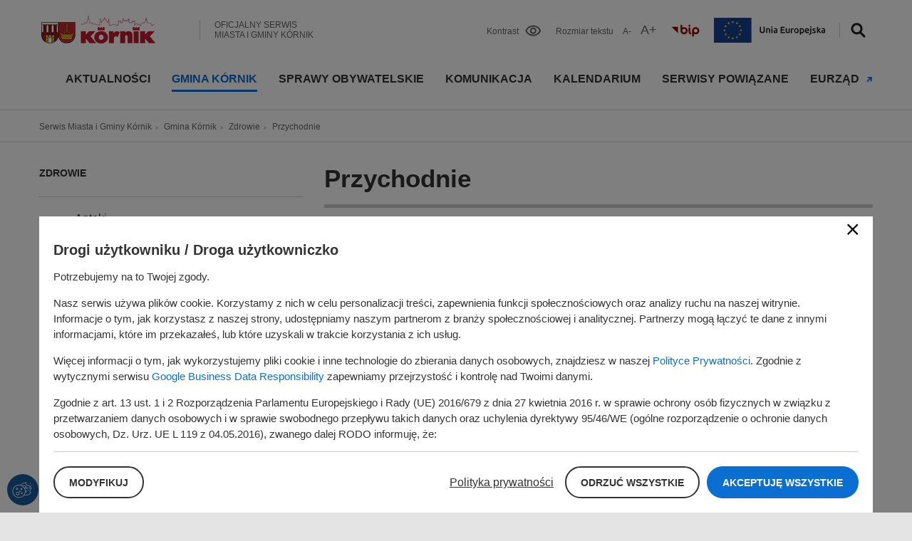

--- FILE ---
content_type: text/html; charset=UTF-8
request_url: https://kornik.pl/przychodnie
body_size: 15816
content:
<!DOCTYPE html><html lang="pl" dir="ltr" prefix="og: https://ogp.me/ns#"><head><meta charset="utf-8" /><style>.js img.lazyload:not([src]) { visibility: hidden; }.js img.lazyloaded[data-sizes=auto] { display: block; width: 100%; }</style><meta name="description" content="Przychodnia Lekarzy Rodzinnych „Zdrowie” w Kórniku ul. Poznańska 34a, Kórnik e-mail: recepty@plrzdrowie.pl" /><link rel="canonical" href="https://kornik.pl/przychodnie" /><meta name="robots" content="index, follow" /><meta property="og:type" content="website" /><meta property="og:url" content="https://kornik.pl/przychodnie" /><meta property="og:title" content="Przychodnie" /><link rel="manifest" href="/manifest.json" crossorigin="use-credentials" /><meta name="theme-color" content="#ffffff" /><meta name="apple-mobile-web-app-capable" content="yes" /><meta name="apple-mobile-web-app-status-bar-style" content="default" /><meta name="Generator" content="Drupal 10 (https://www.drupal.org)" /><meta name="MobileOptimized" content="width" /><meta name="HandheldFriendly" content="true" /><meta name="viewport" content="width=device-width, initial-scale=1.0" /><script type="application/ld+json">{"@context": "https://schema.org","@graph": [{"@type": "Organization","url": "https://kornik.pl/","name": "Serwis Miasta i Gminy Kórnik","telephone": "61 8 170 411","logo": {"@type": "ImageObject","url": "https://kornik.pl/sites/default/files/kornik_logo.png"},"address": {"@type": "PostalAddress","streetAddress": "ul. Plac Niepodległości 1","addressLocality": "Kórnik","postalCode": "62-035","addressCountry": "PL"}},{"@type": "WebPage","breadcrumb": {"@type": "BreadcrumbList","itemListElement": [{"@type": "ListItem","position": 1,"name": "Serwis Miasta i Gminy Kórnik","item": "https://kornik.pl/"},{"@type": "ListItem","position": 2,"name": "Gmina Kórnik","item": "https://kornik.pl/przychodnie"},{"@type": "ListItem","position": 3,"name": "Zdrowie","item": "https://kornik.pl/przychodnie"},{"@type": "ListItem","position": 4,"name": "Przychodnie","item": "https://kornik.pl/przychodnie"}]}},{"@type": "WebSite","@id": "https://kornik.pl/przychodnie","name": "Przychodnie","url": "https://kornik.pl/przychodnie"}]
}</script><link rel="apple-touch-icon" sizes="192x192" href="3020" /><link href="/iphone5_splash.png" media=" 2)" rel="apple-touch-startup-image" /><link href="/iphone6_splash.png" media=" 2)" rel="apple-touch-startup-image" /><link href="/iphoneplus_splash.png" media=" 3)" rel="apple-touch-startup-image" /><link href="/iphonex_splash.png" media=" 3)" rel="apple-touch-startup-image" /><link href="/iphonexr_splash.png" media=" 2)" rel="apple-touch-startup-image" /><link href="/iphonexsmax_splash.png" media=" 3)" rel="apple-touch-startup-image" /><link href="/ipad_splash.png" media=" 2)" rel="apple-touch-startup-image" /><link href="/ipadpro1_splash.png" media=" 2)" rel="apple-touch-startup-image" /><link href="/ipadpro2_splash.png" media=" 2)" rel="apple-touch-startup-image" /><link href="/ipadpro3_splash.png" media=" 2)" rel="apple-touch-startup-image" /><link rel="icon" href="/themes/custom/kornik/favicon.ico" type="image/vnd.microsoft.icon" /><script>window.a2a_config=window.a2a_config||{};a2a_config.callbacks=[];a2a_config.overlays=[];a2a_config.templates={};</script><title>Przychodnie | Serwis Miasta i Gminy Kórnik</title><link rel="stylesheet" media="all" href="/sites/default/files/css/css_TNEBxh5Twas-Cmj6lEHLZVf4GFQPyBberEkBvnhMWMw.css?delta=0&amp;language=pl&amp;theme=kornik&amp;include=[base64]" /><link rel="stylesheet" media="all" href="/sites/default/files/css/css_K7LQef4rPn-UYeiDldjsGmVzCvv2dK4fzawiI873fJo.css?delta=1&amp;language=pl&amp;theme=kornik&amp;include=[base64]" /><script type="application/json" data-drupal-selector="drupal-settings-json">{"path":{"baseUrl":"\/","pathPrefix":"","currentPath":"node\/36","currentPathIsAdmin":false,"isFront":false,"currentLanguage":"pl"},"pluralDelimiter":"\u0003","suppressDeprecationErrors":true,"gtag":{"tagId":"G-XREJFK4XE0","consentMode":true,"otherIds":[""],"events":[],"additionalConfigInfo":[]},"ajaxPageState":{"libraries":"[base64]","theme":"kornik","theme_token":null},"ajaxTrustedUrl":{"\/szukaj":true},"lazy":{"lazysizes":{"lazyClass":"lazyload","loadedClass":"lazyloaded","loadingClass":"lazyloading","preloadClass":"lazypreload","errorClass":"lazyerror","autosizesClass":"lazyautosizes","srcAttr":"data-src","srcsetAttr":"data-srcset","sizesAttr":"data-sizes","minSize":40,"customMedia":[],"init":true,"expFactor":1.5,"hFac":0.8,"loadMode":2,"loadHidden":true,"ricTimeout":0,"throttleDelay":125,"plugins":[]},"placeholderSrc":"data:image\/gif;base64,R0lGODlhAQABAIAAAP\/\/\/wAAACH5BAEAAAAALAAAAAABAAEAAAICRAEAOw==","preferNative":true,"minified":true,"libraryPath":"\/libraries\/lazysizes"},"pwa_service_worker":{"cache_version":"2.1.0-beta7-v1","installPath":"\/service-worker-data","scope":"\/"},"eu_cookie_compliance":{"cookie_policy_version":"1.0.0","popup_enabled":true,"popup_agreed_enabled":false,"popup_hide_agreed":false,"popup_clicking_confirmation":false,"popup_scrolling_confirmation":false,"popup_html_info":"\u003Cdiv aria-labelledby=\u0022popup-text\u0022  class=\u0022eu-cookie-compliance-banner eu-cookie-compliance-banner-info eu-cookie-compliance-banner--categories\u0022\u003E\n  \u003Cdiv class=\u0022popup-content info eu-cookie-compliance-content\u0022\u003E\n          \u003Cbutton class=\u0022eu-cookie-compliance-close-button\u0022\u003EClose\u003C\/button\u003E\n        \u003Cdiv id=\u0022popup-text\u0022 class=\u0022eu-cookie-compliance-message\u0022 role=\u0022document\u0022\u003E\n      \u003Cp class=\u0022h3\u0022\u003EDrogi u\u017cytkowniku \/ Droga u\u017cytkowniczko\u003C\/p\u003E\u003Cp\u003EPotrzebujemy na to Twojej zgody.\u003C\/p\u003E\u003Cp\u003ENasz serwis u\u017cywa plik\u00f3w cookie. Korzystamy z nich w celu personalizacji tre\u015bci, zapewnienia funkcji spo\u0142eczno\u015bciowych oraz analizy ruchu na naszej witrynie. Informacje o tym, jak korzystasz z naszej strony, udost\u0119pniamy naszym partnerom z bran\u017cy spo\u0142eczno\u015bciowej i analitycznej. Partnerzy mog\u0105 \u0142\u0105czy\u0107 te dane z innymi informacjami, kt\u00f3re im przekaza\u0142e\u015b, lub kt\u00f3re uzyskali w trakcie korzystania z ich us\u0142ug.\u003C\/p\u003E\u003Cp\u003EWi\u0119cej informacji o tym, jak wykorzystujemy pliki cookie i inne technologie do zbierania danych osobowych, znajdziesz w naszej \u003Ca href=\u0022https:\/\/kornik.pl\/polityka-prywatnosci-serwisow-internetowych\u0022\u003EPolityce Prywatno\u015bci\u003C\/a\u003E. Zgodnie z wytycznymi serwisu \u003Ca href=\u0022https:\/\/business.safety.google\/privacy\/\u0022\u003EGoogle Business Data Responsibility\u003C\/a\u003E zapewniamy przejrzysto\u015b\u0107 i kontrol\u0119 nad Twoimi danymi.\u003C\/p\u003E\u003Cp\u003EZgodnie z art. 13 ust. 1 i 2 Rozporz\u0105dzenia Parlamentu Europejskiego i Rady (UE) 2016\/679 z dnia 27 kwietnia 2016 r. w sprawie ochrony os\u00f3b fizycznych w zwi\u0105zku z przetwarzaniem danych osobowych i w sprawie swobodnego przep\u0142ywu takich danych oraz uchylenia dyrektywy 95\/46\/WE (og\u00f3lne rozporz\u0105dzenie o ochronie danych osobowych, Dz. Urz. UE L 119 z 04.05.2016), zwanego dalej RODO informuj\u0119, \u017ce:\u003C\/p\u003E\u003Col class=\u0022site-list site-list--v2\u0022\u003E\u003Cli\u003EAdministratorem Pa\u0144stwa danych osobowych jest: Miasto i Gmina K\u00f3rnik, pl. Niepodleg\u0142o\u015bci 1, 62 -035 K\u00f3rnik, reprezentowana przez Burmistrza Miasta i Gminy K\u00f3rnik.\u003C\/li\u003E\u003Cli\u003EAdministrator powo\u0142a\u0142 Inspektora Ochrony Danych, z kt\u00f3rym kontakt mo\u017cliwy za po\u015brednictwem adresu e - mail: abi@umig.kornik.pl oraz telefonicznie pod numerem 61 8170 411 wew. 672.\u003C\/li\u003E\u003Cli\u003EDane osobowe przetwarzane b\u0119d\u0105 na podstawie zgody, w zwi\u0105zku z art. 6 ust. 1 lit. a RODO. Zakres danych tj. adres e-mail, numer telefonu, wykorzystane b\u0119d\u0105 wy\u0142\u0105cznie dla potrzeb realizacji zg\u0142oszenia wydarzenia.\u003C\/li\u003E\u003Cli\u003EPosiadacie Pa\u0144stwo prawo do cofni\u0119cia zgody na przetwarzanie danych osobowych bez wp\u0142ywu na zgodno\u015b\u0107 z prawem przetwarzania, kt\u00f3rego dokonano na podstawie zgody przed jej cofni\u0119ciem. Cofni\u0119cie zgody nast\u0119puje poprzez przes\u0142anie informacji poczt\u0105 elektroniczn\u0105 na adres elektroniczny Administratora: kornik@kornik.pl\u003C\/li\u003E\u003Cli\u003EW zwi\u0105zku z przetwarzaniem danych osobowych w celu wskazanych w pkt. 3 dane osobowe mog\u0105 by\u0107 udost\u0119pniane firmie prowadz\u0105cej nadz\u00f3r nad stron\u0105 internetow\u0105 gminy tj. Nexus Interactive s.c.\u003C\/li\u003E\u003Cli\u003EDane osobowe nie b\u0119d\u0105 przekazywane do pa\u0144stwa trzeciego, ani organizacji mi\u0119dzynarodowej.\u003C\/li\u003E\u003Cli\u003EPrzy przetwarzaniu danych osobowych nie b\u0119dzie u\u017cywane zautomatyzowane podejmowanie decyzji, ani profilowanie.\u003C\/li\u003E\u003Cli\u003EDane osobowe b\u0119d\u0105 przechowywane przez okres 1 roku od momentu przes\u0142ania danych, lub do momentu wycofania udzielonej zgody.\u003C\/li\u003E\u003Cli\u003EPosiadacie Pa\u0144stwo prawo do \u017c\u0105dania od Administratora Danych dost\u0119pu do danych osobowych, ich sprostowania, usuni\u0119cia lub ograniczenia przetwarzania lub wniesienia sprzeciwu wobec ich przetwarzania.\u003C\/li\u003E\u003Cli\u003EPosiadacie Pa\u0144stwo prawo wniesienia skargi do Prezesa Urz\u0119du Ochrony Danych Osobowych, ul. Stawki 2, 00-193 Warszawa, w przypadku gdy Pa\u0144stwa dane osobowe przetwarzane s\u0105 niezgodnie z przepisami RODO.\u003C\/li\u003E\u003C\/ol\u003E\n    \u003C\/div\u003E\n\n          \u003Cdiv\n        id=\u0022eu-cookie-compliance-categories\u0022\n        class=\u0022eu-cookie-compliance-categories\u0022\n        style=\u0022display: none;\u0022\n      \u003E\n        \u003Cp class=\u0022h3\u0022\u003EUstawienia plik\u00f3w cookies\u003C\/p\u003E\n                  \u003Cdiv class=\u0022eu-cookie-compliance-category\u0022\u003E\n            \u003Cinput type=\u0022checkbox\u0022 name=\u0022cookie-categories\u0022 class=\u0022eu-cookie-compliance-category-checkbox\u0022 id=\u0022cookie-category-necessary\u0022\n              value=\u0022necessary\u0022\n               checked                disabled  \u003E\n\n            \u003Clabel for=\u0022cookie-category-necessary\u0022\u003ECookie niezb\u0119dne\u003C\/label\u003E\n                          \u003Clabel for=\u0022cookie-category-necessary\u0022 class=\u0022eu-cookie-compliance-category-description\u0022\u003ENiezb\u0119dne pliki cookie zapewniaj\u0105 prawid\u0142owe funkcjonowanie strony, umo\u017cliwiaj\u0105c kluczowe funkcje, takie jak nawigacja czy dost\u0119p do bezpiecznych obszar\u00f3w witryny. Bez tych plik\u00f3w cookie strona nie by\u0142aby w stanie dzia\u0142a\u0107 prawid\u0142owo.\u003C\/label\u003E\n            \n          \u003C\/div\u003E\n                  \u003Cdiv class=\u0022eu-cookie-compliance-category\u0022\u003E\n            \u003Cinput type=\u0022checkbox\u0022 name=\u0022cookie-categories\u0022 class=\u0022eu-cookie-compliance-category-checkbox\u0022 id=\u0022cookie-category-analytics\u0022\n              value=\u0022analytics\u0022\n                             \u003E\n\n            \u003Clabel for=\u0022cookie-category-analytics\u0022\u003ECookie analityczne\u003C\/label\u003E\n                          \u003Clabel for=\u0022cookie-category-analytics\u0022 class=\u0022eu-cookie-compliance-category-description\u0022\u003EAnalityczne pliki cookie pomagaj\u0105 w\u0142a\u015bcicielom stron internetowych lepiej zrozumie\u0107, jak u\u017cytkownicy korzystaj\u0105 z witryny, zbieraj\u0105c i raportuj\u0105c anonimowe dane dotycz\u0105ce ich zachowa\u0144.\u003C\/label\u003E\n            \n          \u003C\/div\u003E\n                  \u003Cdiv class=\u0022eu-cookie-compliance-category\u0022\u003E\n            \u003Cinput type=\u0022checkbox\u0022 name=\u0022cookie-categories\u0022 class=\u0022eu-cookie-compliance-category-checkbox\u0022 id=\u0022cookie-category-marketing\u0022\n              value=\u0022marketing\u0022\n                             \u003E\n\n            \u003Clabel for=\u0022cookie-category-marketing\u0022\u003ECookie marketingowe\u003C\/label\u003E\n                          \u003Clabel for=\u0022cookie-category-marketing\u0022 class=\u0022eu-cookie-compliance-category-description\u0022\u003EMarketingowe pliki cookie s\u0142u\u017c\u0105 do \u015bledzenia aktywno\u015bci u\u017cytkownik\u00f3w na r\u00f3\u017cnych stronach internetowych, aby wy\u015bwietla\u0107 reklamy dopasowane do ich zainteresowa\u0144. Ich celem jest prezentowanie tre\u015bci reklamowych, kt\u00f3re s\u0105 bardziej atrakcyjne dla u\u017cytkownik\u00f3w, a przez to cenniejsze dla wydawc\u00f3w i zewn\u0119trznych reklamodawc\u00f3w.\u003C\/label\u003E\n            \n          \u003C\/div\u003E\n              \u003C\/div\u003E\n    \n    \u003Cdiv id=\u0022popup-buttons\u0022 class=\u0022eu-cookie-compliance-buttons eu-cookie-compliance-has-categories\u0022\u003E\n                \u003Cbutton\n            type=\u0022button\u0022\n            class=\u0022button button--v2 eu-cookie-compliance-save-preferences-button\u0022\n            style=\u0022display: none;\u0022\n          \u003EZapisz ustawienia\u003C\/button\u003E\n          \u003Cbutton\n            type=\u0022button\u0022\n            class=\u0022button button--v2 eu-cookie-compliance-show-preferences-button\u0022\n          \u003EModyfikuj\u003C\/button\u003E\n            \u003Cdiv\u003E\n                  \u003Cbutton type=\u0022button\u0022 class=\u0022find-more-button eu-cookie-compliance-more-button\u0022\u003EPolityka prywatno\u015bci\u003C\/button\u003E\n                          \u003Cbutton\n            type=\u0022button\u0022\n            class=\u0022eu-cookie-compliance-default-button eu-cookie-compliance-reject-button button button--v2\u0022\n          \u003EOdrzu\u0107 wszystkie\u003C\/button\u003E\n                          \u003Cbutton\n            type=\u0022button\u0022\n            class=\u0022eu-cookie-withdraw-button visually-hidden button button--v2\u0022\n          \u003EOdrzu\u0107 wszystkie\u003C\/button\u003E\n                \u003Cbutton\n          type=\u0022button\u0022\n          class=\u0022agree-button eu-cookie-compliance-default-button button button--v1\u0022\n        \u003EAkceptuj\u0119 wszystkie\u003C\/button\u003E\n      \u003C\/div\u003E\n    \u003C\/div\u003E\n  \u003C\/div\u003E\n\u003C\/div\u003E","use_mobile_message":false,"mobile_popup_html_info":"\u003Cdiv aria-labelledby=\u0022popup-text\u0022  class=\u0022eu-cookie-compliance-banner eu-cookie-compliance-banner-info eu-cookie-compliance-banner--categories\u0022\u003E\n  \u003Cdiv class=\u0022popup-content info eu-cookie-compliance-content\u0022\u003E\n          \u003Cbutton class=\u0022eu-cookie-compliance-close-button\u0022\u003EClose\u003C\/button\u003E\n        \u003Cdiv id=\u0022popup-text\u0022 class=\u0022eu-cookie-compliance-message\u0022 role=\u0022document\u0022\u003E\n      \n    \u003C\/div\u003E\n\n          \u003Cdiv\n        id=\u0022eu-cookie-compliance-categories\u0022\n        class=\u0022eu-cookie-compliance-categories\u0022\n        style=\u0022display: none;\u0022\n      \u003E\n        \u003Cp class=\u0022h3\u0022\u003EUstawienia plik\u00f3w cookies\u003C\/p\u003E\n                  \u003Cdiv class=\u0022eu-cookie-compliance-category\u0022\u003E\n            \u003Cinput type=\u0022checkbox\u0022 name=\u0022cookie-categories\u0022 class=\u0022eu-cookie-compliance-category-checkbox\u0022 id=\u0022cookie-category-necessary\u0022\n              value=\u0022necessary\u0022\n               checked                disabled  \u003E\n\n            \u003Clabel for=\u0022cookie-category-necessary\u0022\u003ECookie niezb\u0119dne\u003C\/label\u003E\n                          \u003Clabel for=\u0022cookie-category-necessary\u0022 class=\u0022eu-cookie-compliance-category-description\u0022\u003ENiezb\u0119dne pliki cookie zapewniaj\u0105 prawid\u0142owe funkcjonowanie strony, umo\u017cliwiaj\u0105c kluczowe funkcje, takie jak nawigacja czy dost\u0119p do bezpiecznych obszar\u00f3w witryny. Bez tych plik\u00f3w cookie strona nie by\u0142aby w stanie dzia\u0142a\u0107 prawid\u0142owo.\u003C\/label\u003E\n            \n          \u003C\/div\u003E\n                  \u003Cdiv class=\u0022eu-cookie-compliance-category\u0022\u003E\n            \u003Cinput type=\u0022checkbox\u0022 name=\u0022cookie-categories\u0022 class=\u0022eu-cookie-compliance-category-checkbox\u0022 id=\u0022cookie-category-analytics\u0022\n              value=\u0022analytics\u0022\n                             \u003E\n\n            \u003Clabel for=\u0022cookie-category-analytics\u0022\u003ECookie analityczne\u003C\/label\u003E\n                          \u003Clabel for=\u0022cookie-category-analytics\u0022 class=\u0022eu-cookie-compliance-category-description\u0022\u003EAnalityczne pliki cookie pomagaj\u0105 w\u0142a\u015bcicielom stron internetowych lepiej zrozumie\u0107, jak u\u017cytkownicy korzystaj\u0105 z witryny, zbieraj\u0105c i raportuj\u0105c anonimowe dane dotycz\u0105ce ich zachowa\u0144.\u003C\/label\u003E\n            \n          \u003C\/div\u003E\n                  \u003Cdiv class=\u0022eu-cookie-compliance-category\u0022\u003E\n            \u003Cinput type=\u0022checkbox\u0022 name=\u0022cookie-categories\u0022 class=\u0022eu-cookie-compliance-category-checkbox\u0022 id=\u0022cookie-category-marketing\u0022\n              value=\u0022marketing\u0022\n                             \u003E\n\n            \u003Clabel for=\u0022cookie-category-marketing\u0022\u003ECookie marketingowe\u003C\/label\u003E\n                          \u003Clabel for=\u0022cookie-category-marketing\u0022 class=\u0022eu-cookie-compliance-category-description\u0022\u003EMarketingowe pliki cookie s\u0142u\u017c\u0105 do \u015bledzenia aktywno\u015bci u\u017cytkownik\u00f3w na r\u00f3\u017cnych stronach internetowych, aby wy\u015bwietla\u0107 reklamy dopasowane do ich zainteresowa\u0144. Ich celem jest prezentowanie tre\u015bci reklamowych, kt\u00f3re s\u0105 bardziej atrakcyjne dla u\u017cytkownik\u00f3w, a przez to cenniejsze dla wydawc\u00f3w i zewn\u0119trznych reklamodawc\u00f3w.\u003C\/label\u003E\n            \n          \u003C\/div\u003E\n              \u003C\/div\u003E\n    \n    \u003Cdiv id=\u0022popup-buttons\u0022 class=\u0022eu-cookie-compliance-buttons eu-cookie-compliance-has-categories\u0022\u003E\n                \u003Cbutton\n            type=\u0022button\u0022\n            class=\u0022button button--v2 eu-cookie-compliance-save-preferences-button\u0022\n            style=\u0022display: none;\u0022\n          \u003EZapisz ustawienia\u003C\/button\u003E\n          \u003Cbutton\n            type=\u0022button\u0022\n            class=\u0022button button--v2 eu-cookie-compliance-show-preferences-button\u0022\n          \u003EModyfikuj\u003C\/button\u003E\n            \u003Cdiv\u003E\n                  \u003Cbutton type=\u0022button\u0022 class=\u0022find-more-button eu-cookie-compliance-more-button\u0022\u003EPolityka prywatno\u015bci\u003C\/button\u003E\n                          \u003Cbutton\n            type=\u0022button\u0022\n            class=\u0022eu-cookie-compliance-default-button eu-cookie-compliance-reject-button button button--v2\u0022\n          \u003EOdrzu\u0107 wszystkie\u003C\/button\u003E\n                          \u003Cbutton\n            type=\u0022button\u0022\n            class=\u0022eu-cookie-withdraw-button visually-hidden button button--v2\u0022\n          \u003EOdrzu\u0107 wszystkie\u003C\/button\u003E\n                \u003Cbutton\n          type=\u0022button\u0022\n          class=\u0022agree-button eu-cookie-compliance-default-button button button--v1\u0022\n        \u003EAkceptuj\u0119 wszystkie\u003C\/button\u003E\n      \u003C\/div\u003E\n    \u003C\/div\u003E\n  \u003C\/div\u003E\n\u003C\/div\u003E","mobile_breakpoint":768,"popup_html_agreed":false,"popup_use_bare_css":true,"popup_height":"auto","popup_width":"100%","popup_delay":0,"popup_link":"\/polityka-prywatnosci-serwisow-internetowych","popup_link_new_window":true,"popup_position":false,"fixed_top_position":true,"popup_language":"pl","store_consent":false,"better_support_for_screen_readers":false,"cookie_name":"","reload_page":false,"domain":"kornik.pl","domain_all_sites":false,"popup_eu_only":false,"popup_eu_only_js":false,"cookie_lifetime":100,"cookie_session":0,"set_cookie_session_zero_on_disagree":0,"disagree_do_not_show_popup":false,"method":"categories","automatic_cookies_removal":false,"allowed_cookies":"","withdraw_markup":"\u003Cbutton type=\u0022button\u0022 class=\u0022eu-cookie-withdraw-tab\u0022\u003E\u003C\/button\u003E\n\u003Cdiv aria-labelledby=\u0022popup-text\u0022 class=\u0022eu-cookie-withdraw-banner\u0022\u003E\n  \u003Cdiv class=\u0022popup-content info eu-cookie-compliance-content\u0022\u003E\n    \u003Cdiv id=\u0022popup-text\u0022 class=\u0022eu-cookie-compliance-message\u0022 role=\u0022document\u0022\u003E\n      \n    \u003C\/div\u003E\n    \u003Cdiv id=\u0022popup-buttons\u0022 class=\u0022eu-cookie-compliance-buttons\u0022\u003E\n      \u003Cbutton type=\u0022button\u0022 class=\u0022eu-cookie-withdraw-button \u0022\u003EOdrzu\u0107 wszystkie\u003C\/button\u003E\n    \u003C\/div\u003E\n  \u003C\/div\u003E\n\u003C\/div\u003E","withdraw_enabled":true,"reload_options":0,"reload_routes_list":"","withdraw_button_on_info_popup":true,"cookie_categories":["necessary","analytics","marketing"],"cookie_categories_details":{"necessary":{"uuid":"06cad6e5-89d3-4648-91e1-4d91c5b034be","langcode":"pl","status":true,"dependencies":{"module":["eu_cookie_compliance_gtm"]},"third_party_settings":{"eu_cookie_compliance_gtm":{"gtm_data":{"security_storage":"@status","functionality_storage":"@status"}}},"id":"necessary","label":"Cookie niezb\u0119dne","description":"Niezb\u0119dne pliki cookie zapewniaj\u0105 prawid\u0142owe funkcjonowanie strony, umo\u017cliwiaj\u0105c kluczowe funkcje, takie jak nawigacja czy dost\u0119p do bezpiecznych obszar\u00f3w witryny. Bez tych plik\u00f3w cookie strona nie by\u0142aby w stanie dzia\u0142a\u0107 prawid\u0142owo.","checkbox_default_state":"required","weight":-9},"analytics":{"uuid":"b330cfd8-48d3-4799-a649-91833523b52f","langcode":"pl","status":true,"dependencies":{"module":["eu_cookie_compliance_gtm"]},"third_party_settings":{"eu_cookie_compliance_gtm":{"gtm_data":{"analytics_storage":"@status"}}},"id":"analytics","label":"Cookie analityczne","description":"Analityczne pliki cookie pomagaj\u0105 w\u0142a\u015bcicielom stron internetowych lepiej zrozumie\u0107, jak u\u017cytkownicy korzystaj\u0105 z witryny, zbieraj\u0105c i raportuj\u0105c anonimowe dane dotycz\u0105ce ich zachowa\u0144.","checkbox_default_state":"unchecked","weight":-8},"marketing":{"uuid":"d7bf1d51-7433-4908-8e88-5e7ba102b4a9","langcode":"pl","status":true,"dependencies":{"module":["eu_cookie_compliance_gtm"]},"third_party_settings":{"eu_cookie_compliance_gtm":{"gtm_data":{"ad_storage":"@status","personalization_storage":"@status"}}},"id":"marketing","label":"Cookie marketingowe","description":"Marketingowe pliki cookie s\u0142u\u017c\u0105 do \u015bledzenia aktywno\u015bci u\u017cytkownik\u00f3w na r\u00f3\u017cnych stronach internetowych, aby wy\u015bwietla\u0107 reklamy dopasowane do ich zainteresowa\u0144. Ich celem jest prezentowanie tre\u015bci reklamowych, kt\u00f3re s\u0105 bardziej atrakcyjne dla u\u017cytkownik\u00f3w, a przez to cenniejsze dla wydawc\u00f3w i zewn\u0119trznych reklamodawc\u00f3w.","checkbox_default_state":"unchecked","weight":-7}},"enable_save_preferences_button":true,"cookie_value_disagreed":"0","cookie_value_agreed_show_thank_you":"1","cookie_value_agreed":"2","containing_element":"body","settings_tab_enabled":true,"olivero_primary_button_classes":"","olivero_secondary_button_classes":"","close_button_action":"accept_all_cookies","open_by_default":true,"modules_allow_popup":true,"hide_the_banner":false,"geoip_match":true,"unverified_scripts":["\/"]},"kornik_helper":{"translations":{"prev":"Poprzedni","next":"Nast\u0119pny"}},"user":{"uid":0,"permissionsHash":"d1c0a246f42ef7fb37416dc21370f6a7676f7a3dcd4ccf7db841d831861dbf04"}}</script><script src="/sites/default/files/js/js_FMKcZRL976XL_mactgyVKwI6a_Vp581aERtDLYyYwF8.js?scope=header&amp;delta=0&amp;language=pl&amp;theme=kornik&amp;include=eJx1jtEOwyAIRX9I6ycZZhljWjBq67qvn027lyV7uZwDhADz3BRkd3DBdC8qzeDqg2pkHGXJiUECemqL-zcwpEoJfQNyNOLXJ3jCy0QtwtFR0hskW0Ph3OrV9Q9MGYtbgMUKbEzQWMXW9bagrN-tHoB855mwuYPtySbBe3dHmNzBVywbj8-6ljhuXnraB9_qYCc"></script><script src="/modules/contrib/google_tag/js/gtag.js?t49ne5"></script></head><body class="path-node page-node-type-page"> <a href="#content" class="visually-hidden focusable skip-link"> Przejdź do treści </a><div class="dialog-off-canvas-main-canvas" data-off-canvas-main-canvas><div id="page"> <header id="header-wrap"><div id="header-container" class="container"><div id="top" class="py-4"><div class="row align-items-center"><div class="col col-8 col-lg-6"><div id="top-first"><div class="region region-top-first"><div id="block-kornik-branding" class="site-branding block block-system block-system-branding-block"> <a href="/" rel="home" class="site-logo"> <img src="https://kornik.pl/themes/custom/kornik/images/logos/kornik_logo.webp" alt="Logo miasta Kórnik - powrót do strony głównej" title="Logo miasta Kórnik - powrót do strony głównej" width="205" height="54" > </a><div class="site-slogan">Oficjalny serwis Miasta i Gminy Kórnik</div></div></div></div></div><div class="col col-4 col-lg-6"><div id="top-second"><div class="region region-top-second"><div id="block-wcag-widget" class="wcag-widget d-none d-xl-block block block-kornik-wcag-widget block-wcag-widget-block"><div class="kk-wcag-widget"> <span class="kk-wcag-widget__button kk-wcag-widget__button--contrast"> Kontrast <button type="button" class="kk-wcag-widget__trigger js-kk-wcag-widget-button-contrast" title="Kontrast" aria-label="Kontrast" > Kontrast </button> </span> <span class="kk-wcag-widget__button kk-wcag-widget__button--fontsize"> Rozmiar tekstu <button type="button" class=" kk-wcag-widget__trigger kk-wcag-widget__fontsize kk-wcag-widget__fontsize--small js-kk-wcag-widget-button-fontsize-small " title="Pomniejsz tekst" aria-label="Pomniejsz tekst" > <span aria-hidden="true">A-</span> </button> <button type="button" class=" kk-wcag-widget__trigger kk-wcag-widget__fontsize kk-wcag-widget__fontsize--big js-kk-wcag-widget-button-fontsize-big " title="Powiększ tekst" aria-label="Pomniejsz tekst" > <span aria-hidden="true">A+</span> </button> </span></div></div><div id="block-bip-widget" class="bip-widget d-none d-xl-block block block-block-content block-block-contenta342b13f-10ce-4f75-ba9c-2379abb59c56"><div class="clearfix text-formatted field field--name-body field--type-text-with-summary field--label-hidden field__item"><p class="mb-0"><a href="https://bip.kornik.pl" target="_blank"><img alt="Przejście do strony BIP" id="bip-toplogo" src="/sites/default/files/inline-images/bip_1.png" title="Przejście do strony BIP" loading="lazy" width="40" height="18" /></a></p></div></div><div id="block-eu-funds-widget" class="eu-funds-widget d-none d-xl-block block block-block-content block-block-content6b5d2936-5e1e-4c30-ade4-60c4f502e8b6"><div class="clearfix text-formatted field field--name-body field--type-text-with-summary field--label-hidden field__item"><p class="mb-0"><a href="https://fundusze.kornik.pl" target="_blank"><img alt="Fundusze pozabudżetowe" id="eu-funds-toplogo" src="/sites/default/files/inline-images/eu_funds_h.png" title="Fundusze pozabudżetowe" loading="lazy" width="156" height="35" /></a></p></div></div><div id="block-search-widget" class="search-widget block block-block-content block-block-content0f49e852-90c5-45fc-b8f0-771bfad2e70c"><div class="clearfix text-formatted field field--name-body field--type-text-with-summary field--label-hidden field__item"><p><button class="js-search-widget-toggle" aria-label="Przełącz widoczność wyszukiwarki" title="Wyszukiwarka">Szukaj</button></p></div></div><div id="block-main-menu-toggle" class="main-menu-toggle d-block d-xl-none block block-block-content block-block-content6c9faa7b-75cc-45cf-a715-7c4a94e41e9c"><div class="clearfix text-formatted field field--name-body field--type-text-with-summary field--label-hidden field__item"><p><a class="js-main-menu-toggle" href="#">Toggle menu</a></p></div></div></div></div></div></div></div><div id="header" class="pt-4"><div class="region region-header"> <nav aria-labelledby="block-kornik-main-menu-menu" id="block-kornik-main-menu" class="block block-menu navigation menu--main"><h3 class="visually-hidden h2 block-title" id="block-kornik-main-menu-menu"> Główna nawigacja</h3><div class="menu-wrap"> <button class="menu-toggle js-menu-toggle">Toggle menu</button><div class="menu-inner"><ul class="menu menu--level-0"><li class="menu-item"> <a href="/aktualnosci" class="menu-itemname" data-drupal-link-system-path="aktualnosci">Aktualności</a></li><li class="menu-item menu-item--expanded menu-item--active-trail"> <a href="" class="menu-itemname">Gmina Kórnik</a><ul class="menu menu--level-1 submenu"><li class="menu-item menu-item--expanded"> <span class="menu-itemname">O Gminie</span><ul class="menu menu--level-2 submenu"><li class="menu-item"> <a href="https://bip.kornik.pl/sklad" target="_blank" rel="nofollow" class="menu-itemname">Rada Miasta i Gminy Kórnik</a></li><li class="menu-item menu-item--expanded"> <a href="/urzad-miasta-i-gminy-0" class="menu-itemname" data-drupal-link-system-path="node/26">Urząd Miasta i Gminy</a><ul class="menu menu--level-3 submenu"><li class="menu-item"> <a href="https://bip.kornik.pl/standardy-ochrony-maloletnich-dla-urzedu-miasta-i-gminy-kornik-wersja-skrocona-dla-maloletnich" target="_blank" rel="nofollow" class="mobile-expand menu-itemname">Standardy Ochrony Małoletnich dla Urzędu Miasta i Gminy Kórnik - wersja skrócona dla małoletnich</a></li></ul></li><li class="menu-item"> <a href="/historia" class="menu-itemname" data-drupal-link-system-path="node/28">Historia</a></li><li class="menu-item"> <a href="/liczba-mieszkancow" class="menu-itemname" data-drupal-link-system-path="node/143">Liczba mieszkańców</a></li><li class="menu-item"> <a href="https://solectwa.kornik.pl/" target="_blank" class="menu-itemname">Sołectwa</a></li><li class="menu-item"> <a href="/zasluzeni-dla-miasta-i-gminy-kornik" class="menu-itemname" data-drupal-link-system-path="node/142">Zasłużeni dla Miasta i Gminy Kórnik</a></li><li class="menu-item"> <a href="/honorowi-obywatele-miasta-i-gminy-kornik" class="menu-itemname" data-drupal-link-system-path="node/1188">Honorowi Obywatele Miasta i Gminy Kórnik</a></li><li class="menu-item"> <a href="http://kornik.e-mapa.net/" target="_blank" class="menu-itemname">Mapa Gminy</a></li><li class="menu-item"> <a href="https://kornik.travel/pl" target="_blank" rel="nofollow" class="menu-itemname">Dla turysty</a></li><li class="menu-item"> <a href="/szlaki-piesze-i-sciezki-rowerowe" class="menu-itemname" data-drupal-link-system-path="node/46">Szlaki piesze i rowerowe</a></li><li class="menu-item"> <a href="/miasta-partnerskie" class="menu-itemname" data-drupal-link-system-path="node/29">Miasta partnerskie</a></li><li class="menu-item"> <a href="/folder-kornik-historycznie-i-wspolczesnie" class="menu-itemname" data-drupal-link-system-path="node/1010">Folder Kórnik historycznie i współcześnie</a></li></ul></li><li class="menu-item"> <a href="https://esesja.pl/zalaczniki/11347/434_117318.pdf" target="_blank" class="menu-itemname">Strategia Rozwoju</a></li><li class="menu-item menu-item--expanded"> <span class="menu-itemname">Edukacja</span><ul class="menu menu--level-2 submenu"><li class="menu-item"> <a href="/zlobki-i-kluby-dzieciece" class="menu-itemname" data-drupal-link-system-path="node/32">Żłobki i kluby dziecięce</a></li><li class="menu-item"> <a href="/przedszkola" class="menu-itemname" data-drupal-link-system-path="node/41">Przedszkola</a></li><li class="menu-item"> <a href="/szkoly-podstawowe" class="menu-itemname" data-drupal-link-system-path="node/321">Szkoły podstawowe</a></li><li class="menu-item"> <a href="/szkoly-ponadpodstawowe" class="menu-itemname" data-drupal-link-system-path="node/33">Szkoły ponadpodstawowe</a></li></ul></li><li class="menu-item menu-item--expanded menu-item--active-trail"> <span class="menu-itemname">Zdrowie</span><ul class="menu menu--level-2 submenu"><li class="menu-item"> <a href="/apteki" class="menu-itemname" data-drupal-link-system-path="node/35">Apteki</a></li><li class="menu-item menu-item--active-trail"> <a href="/przychodnie" class="menu-itemname is-active" data-drupal-link-system-path="node/36" aria-current="page">Przychodnie</a></li><li class="menu-item"> <a href="/pogotowie" class="menu-itemname" data-drupal-link-system-path="node/37">Pogotowie</a></li></ul></li><li class="menu-item menu-item--expanded"> <span class="menu-itemname">Bezpieczeństwo</span><ul class="menu menu--level-2 submenu"><li class="menu-item"> <a href="/policja" class="menu-itemname" data-drupal-link-system-path="node/38">Policja</a></li><li class="menu-item"> <a href="https://sm.kornik.pl/" target="_blank" class="menu-itemname">Straż Miejska i Zarządzanie Kryzysowe</a></li><li class="menu-item"> <a href="/ochotnicza-straz-pozarna" class="menu-itemname" data-drupal-link-system-path="node/40">Ochotnicza Straż Pożarna</a></li><li class="menu-item"> <a href="/obrona-cywilna" class="menu-itemname" data-drupal-link-system-path="node/2239">Obrona cywilna</a></li></ul></li><li class="menu-item menu-item--expanded"> <a href="/wazne-telefony-i-adresy" class="mobile-expand menu-itemname" data-drupal-link-system-path="node/57">Kontakt</a><ul class="menu menu--level-2 submenu"><li class="menu-item"> <a href="/wazne-telefony-i-adresy" class="menu-itemname" data-drupal-link-system-path="node/57">Ważne telefony i adresy</a></li><li class="menu-item"> <a href="/telefony-alarmowe" class="menu-itemname" data-drupal-link-system-path="node/58">Telefony alarmowe</a></li><li class="menu-item"> <a href="/urzad-miasta-i-gminy" class="menu-itemname" data-drupal-link-system-path="node/59">Urząd Miasta i Gminy</a></li><li class="menu-item"> <a href="/pozostale-istotne-numery-telefonow-w-gminie-kornik" class="menu-itemname" data-drupal-link-system-path="node/60">Pozostałe istotne numery telefonów w Gminie Kórnik</a></li></ul></li></ul></li><li class="menu-item menu-item--expanded"> <a href="" class="menu-itemname">Sprawy Obywatelskie</a><ul class="menu menu--level-1 submenu"><li class="menu-item menu-item--expanded"> <span class="menu-itemname">Najczęściej załatwiane sprawy</span><ul class="menu menu--level-2 submenu"><li class="menu-item"> <a href="https://kornik.ustaltermin.pl" target="_blank" rel="nofollow" class="menu-itemname">USTAL TERMIN</a></li><li class="menu-item"> <a href="/dowody-osobiste-i-meldunki" class="menu-itemname" data-drupal-link-system-path="node/3">Dowody osobiste i meldunki</a></li><li class="menu-item"> <a href="https://odpady.kornik.pl/" target="_blank" class="menu-itemname">Gospodarka odpadami</a></li><li class="menu-item"> <a href="https://bip.kornik.pl/druki-do-pobrania-gospodarka-nieruchomosciami" target="_blank" rel="nofollow" class="menu-itemname">Gospodarka nieruchomościami</a></li><li class="menu-item"> <a href="https://bip.kornik.pl/druki-do-pobrania-urzad-stanu-cywilnego" target="_blank" rel="nofollow" class="menu-itemname">Urząd Stanu Cywilnego</a></li><li class="menu-item"> <a href="/podatki" class="menu-itemname" data-drupal-link-system-path="node/47">Podatki</a></li><li class="menu-item"> <a href="/obwieszczenia-dotyczace-miejscowych-planow-zagospodarowania-przestrzennego-w-gminie-kornik" class="menu-itemname" data-drupal-link-system-path="node/2069">Obwieszczenia MPZP</a></li><li class="menu-item"> <a href="https://bip.kornik.pl/druki-do-pobrania-planowanie-przestrzenne" target="_blank" rel="nofollow" class="menu-itemname">Planowanie Przestrzenne</a></li><li class="menu-item"> <a href="https://bip.kornik.pl/druki-do-pobrania-ochrona-srodowiska" target="_blank" rel="nofollow" class="menu-itemname">Wycinka drzew i krzewów</a></li><li class="menu-item"> <a href="/organizacja-imprez" class="menu-itemname" data-drupal-link-system-path="node/53">Organizacja imprez</a></li><li class="menu-item"> <a href="https://prod.ceidg.gov.pl/ceidg.cms.engine/" target="_blank" rel="nofollow" class="menu-itemname">Działalność gospodarcza</a></li><li class="menu-item"> <a href="/dla-seniora" class="menu-itemname" data-drupal-link-system-path="node/462">Dla seniora</a></li><li class="menu-item"> <a href="https://bip.kornik.pl/zezwolenie-na-sprzedaz-napojow-alkoholowych" target="_blank" rel="nofollow" class="menu-itemname">Zezwolenie na sprzedaż napojów alkoholowych</a></li><li class="menu-item"> <a href="https://kornik.esesja.pl/zalaczniki/202911/zabytkipopr_1954556.pdf" class="menu-itemname">Gminny Program Opieki nad Zabytkami dla gminy Kórnik na lata 2022-2025</a></li><li class="menu-item"> <a href="https://pop.kornik.pl/publikacje-malych-grantow" target="_blank" rel="nofollow" class="mobile-expand menu-itemname">Publikacje małych grantów</a></li></ul></li></ul></li><li class="menu-item menu-item--expanded"> <span class="menu-itemname">Komunikacja</span><ul class="menu menu--level-1 submenu"><li class="menu-item"> <a href="https://portalpasazera.pl/KatalogStacji?stacja=K%C3%B3rnik" target="_blank" class="menu-itemname">PKP</a></li><li class="menu-item"> <a href="https://www.ztm.poznan.pl/" target="_blank" class="menu-itemname">ZTM Poznań</a></li><li class="menu-item"> <a href="http://pks.poznan.pl/" target="_blank" class="menu-itemname">PKS Poznań</a></li><li class="menu-item"> <a href="http://www.kombus.pl/" target="_blank" class="menu-itemname">KPA KOMBUS</a></li></ul></li><li class="menu-item"> <a href="https://kornik.pl/kalendarium" class="menu-itemname">Kalendarium</a></li><li class="menu-item menu-item--expanded"> <a href="" class="menu-itemname">Serwisy powiązane</a><ul class="menu menu--level-1 submenu"><li class="menu-item"> <a href="https://kornik.mkarta.org" target="_blank" rel="nofollow" class="menu-itemname" title="Platforma Kórnickiej Karty Mieszkańca">Kórnicka Karta Mieszkańca</a></li><li class="menu-item"> <a href="https://platformazakupowa.pl/kornik" target="_blank" rel="nofollow" class="menu-itemname">Platforma zakupowa</a></li><li class="menu-item"> <a href="https://korniczanin.kornik.pl/" target="_blank" rel="nofollow" class="menu-itemname">Kórniczanin</a></li><li class="menu-item"> <a href="https://solectwa.kornik.pl/" target="_blank" rel="nofollow" class="menu-itemname">Sołectwa</a></li><li class="menu-item"> <a href="https://kornik.travel/pl" target="_blank" rel="nofollow" class="menu-itemname">Kórnik Travel</a></li><li class="menu-item"> <a href="https://sm.kornik.pl/" target="_blank" rel="nofollow" class="menu-itemname">Straż Miejska</a></li><li class="menu-item"> <a href="http://www.kornik.info/" target="_blank" rel="nofollow" class="menu-itemname">Kórnik - Spacer w czasie</a></li><li class="menu-item"> <a href="https://kornik.konsultacjejst.pl/budzet-obywatelski" target="_blank" rel="nofollow" class="menu-itemname">Budżet Obywatelski</a></li><li class="menu-item"> <a href="https://kdn.kornik.pl/" target="_blank" rel="nofollow" class="menu-itemname">Kórnickie Dni Nauki</a></li><li class="menu-item"> <a href="https://pop.kornik.pl/" target="_blank" rel="nofollow" class="menu-itemname">Portal Organizacji Pozarządowych</a></li><li class="menu-item"> <a href="http://www.bkpan.poznan.pl/zamek-w-korniku" target="_blank" rel="nofollow" class="menu-itemname">Zamek w Kórniku</a></li><li class="menu-item"> <a href="https://kornik.konsultacjejst.pl" target="_blank" rel="nofollow" class="menu-itemname">Konsultacje społeczne</a></li><li class="menu-item"> <a href="https://kornik.e-mapa.net" target="_blank" rel="nofollow" class="menu-itemname">System Informacji Przestrzennej</a></li><li class="menu-item"> <a href="https://praca.pl" target="_blank" rel="nofollow" class="menu-itemname">Praca.pl</a></li><li class="menu-item"> <a href="https://biblioteka.kornik.pl" target="_blank" rel="nofollow" class="mobile-expand menu-itemname">Biblioteka Publiczna w Kórniku</a></li><li class="menu-item"> <a href="https://cbs.wokiss.pl/kornik/aktualnosci.html" target="_blank" rel="nofollow" class="menu-itemname">Samorządowy Portal Edukacyjny o Cyberbezpieczeństwie</a></li></ul></li><li class="menu-item menu-item--expanded"> <a href="https://eurzad.kornik.pl" target="_blank" rel="nofollow" class="menu-itemname" title="Załatw sprawy urzędowe online">eUrząd</a><ul class="menu menu--level-1 submenu"><li class="menu-item"> <a href="/zaloz-konto-na-eurzad" class="menu-itemname" data-drupal-link-system-path="node/1503">Załóż konto na eUrząd</a></li></ul></li></ul><div class="menu-actions"></div></div></div> </nav></div></div></div> </header> <main id="main-content"><div id="after-header-first-wrap"><div id="after-header-first-container"><div id="after-header-first"><div class="region region-after-header-first"><div id="block-main-navigation-submenu" class="main-navigation-submenu block-with-border block-with-border--v2 block block-kornik-helper block-main-navigation-submenu-block"><div class="k-main-navigation-submenu js-k-main-navigation-submenu container"></div></div><div class="views-exposed-form search-bar block-with-border block-with-border--v2 hidden block block-views block-views-exposed-filter-blockmultisite-search-page-search" role="search" data-drupal-selector="views-exposed-form-multisite-search-page-search" id="block-multisite-search-exposed-form"><form action="/szukaj" method="get" id="views-exposed-form-multisite-search-page-search" accept-charset="UTF-8"><div class="form--inline clearfix"><div class="filters-wrap"><div class="js-form-item form-item js-form-type-textfield form-type-textfield js-form-item-s form-item-s form-no-label"> <label for="edit-s" class="visually-hidden">Wpisz czego szukasz</label> <input placeholder="Wpisz czego szukasz" data-drupal-selector="edit-s" type="text" id="edit-s" name="s" value="" size="30" maxlength="128" class="form-text" /></div></div><div data-drupal-selector="edit-actions" class="form-actions js-form-wrapper form-wrapper" id="edit-actions"><input data-drupal-selector="edit-submit-multisite-search" type="submit" id="edit-submit-multisite-search" value="Szukaj" class="button js-form-submit form-submit" /></div></div></form></div></div></div></div></div><div id="after-header-second-wrap"><div id="after-header-second-container" class="container"><div id="after-header-second"><div class="region region-after-header-second"><div id="block-kornik-breadcrumbs" class="py-3 block block-system block-system-breadcrumb-block"> <nav class="breadcrumb" aria-labelledby="system-breadcrumb"><p id="system-breadcrumb" class="visually-hidden">Ścieżka nawigacyjna</p><ol><li> <a href="/">Serwis Miasta i Gminy Kórnik</a></li><li> Gmina Kórnik</li><li> Zdrowie</li><li> Przychodnie</li></ol> </nav></div></div></div></div></div><div id="main-wrap"><div id="main-container" class="container"><div id="main"><div class="row"><div class="col col-12 col-lg-4"><div id="left-sidebar-wrap"><div id="left-sidebar" class="py-0 py-lg-5"><div class="region region-left-sidebar"><div id="block-sidebar-navigation" class="sidebar-menu block--sm-title d-none d-lg-block block block-kornik-helper block-sidebar-navigation-block"><h3 class="block-title">Zdrowie</h3><div class="menu-wrap"> <button class="menu-toggle js-menu-toggle">Toggle menu</button><div class="menu-inner"><ul class="menu menu--level-0"><li class="menu-item"> <a href="/apteki" class="menu-itemname" data-drupal-link-system-path="node/35">Apteki</a></li><li class="menu-item menu-item--active-trail"> <a href="/przychodnie" class="menu-itemname is-active" data-drupal-link-system-path="node/36" aria-current="page">Przychodnie</a></li><li class="menu-item"> <a href="/pogotowie" class="menu-itemname" data-drupal-link-system-path="node/37">Pogotowie</a></li></ul><div class="menu-actions"></div></div></div></div></div></div></div></div><div class="col col-12 col-lg-8"><div id="content-wrap"><div id="content" class="py-5"><div class="region region-content"><div id="block-kornik-page-title--2" class="block block-core block-page-title-block"><h1 class="page-title"><span class="field field--name-title field--type-string field--label-hidden">Przychodnie</span></h1></div><div data-drupal-messages-fallback class="hidden"></div><div id="block-kornik-content--2" class="block block-system block-system-main-block"><div class="ds-1col clearfix"><div class="clearfix text-formatted field field--name-body field--type-text-with-summary field--label-hidden field__item"><div class="site-accordion site-accordion--v1"><h2 class="site-accordion__header">Przychodnia Lekarzy Rodzinnych „Zdrowie” w Kórniku</h2><div class="site-accordion__body"><p>ul. Poznańska 34a,&nbsp;Kórnik<br>e-mail: <a href="mailto:recepty@plrzdrowie.pl">recepty@plrzdrowie.pl</a></p><p><iframe allowfullscreen aria-hidden="false" frameborder="0" height="450" src="https://www.google.com/maps/embed?pb=!1m18!1m12!1m3!1d2442.5505816780546!2d17.08284931560547!3d52.251546263842!2m3!1f0!2f0!3f0!3m2!1i1024!2i768!4f13.1!3m3!1m2!1s0x4704f8a302d0c013%3A0x9fbe5e8f3c3c8240!2sPozna%C5%84ska%2034A%2C%2062-035%20K%C3%B3rnik!5e0!3m2!1spl!2spl!4v1613568385048!5m2!1spl!2spl" style="border:0;" tabindex="0" width="770"></iframe></p><hr><p><strong>Rejestracja:</strong></p><p>telefon: <a href="tel:+48618170043">+48 61 81 70 043</a><br>telefon: <a href="tel:+48618170059">+48 61 81 70 059</a><br>telefon: <a href="tel:+48618170254">+48 61 81 70 254</a></p><p>Strona internetowa przychodni: <a href="http://plrzdrowie.pl/" target="_blank">www.plrzdrowie.pl</a></p><hr><p><strong>Pielęgniarka środowiskowo-rodzinna:</strong></p><p>Jolanta Ciechomska<br>telefon: <a href="tel:+48607636767">+48 607 636 767</a></p><p>Małgorzata Frąckowiak<br>telefon: <a href="tel:+48698308093">+48 698 308 093</a></p><p>Katarzyna Siejak<br>telefon: <a href="tel:+48605557041">+48 605 557 041</a></p><hr><p><strong>Położna środowiskowa:</strong></p><p>Marta Konieczna<br>telefon: <a href="tel:+48662525241">+48 662 525 241</a></p><p>Małgorzata Walkowiak<br>telefon: <a href="tel:+48608015052">+48 608 015 052</a></p></div></div><div class="site-accordion site-accordion--v1"><h2 class="site-accordion__header">Salus s.c. Pielęgniarsko-Położniczy Ośrodek Medycyny Środowiskowo-Rodzinnej w Kórniku-Bninie</h2><div class="site-accordion__body"><p>ul. Poznańska 34a lok. 107,&nbsp;Kórnik<br>telefon: <a href="tel:+48618170101">+48 618 170 101</a></p><p><iframe allowfullscreen height="450" loading="lazy" src="https://www.google.com/maps/embed?pb=!1m18!1m12!1m3!1d576.3691041005047!2d17.084573220439832!3d52.25124728923995!2m3!1f0!2f0!3f0!3m2!1i1024!2i768!4f13.1!3m3!1m2!1s0x4704f8a302dcd753%3A0x7a7e457a29a85852!2sPozna%C5%84ska%2034A%2F107%2C%2062-035%20K%C3%B3rnik!5e0!3m2!1spl!2spl!4v1624266382036!5m2!1spl!2spl" style="border:0;" width="770"></iframe></p></div></div><div class="site-accordion site-accordion--v1"><h2 class="site-accordion__header">Przychodnia Lekarza Rodzinnego Wiesława Krzywosądzka, lek. med. spec. Pediatra</h2><div class="site-accordion__body"><p>ul. Armii Krajowej 1,&nbsp;Kórnik-Bnin<br>telefon: <a href="tel:+48618170050">+48 61 81 70 050</a></p><p>Godziny przyjęć:</p>Pn. - pt. 8:00 - 18:00<p>&nbsp;</p><p><iframe allowfullscreen aria-hidden="false" frameborder="0" height="450" src="https://www.google.com/maps/embed?pb=!1m18!1m12!1m3!1d2443.628592053573!2d17.093609215604772!3d52.23196526528779!2m3!1f0!2f0!3f0!3m2!1i1024!2i768!4f13.1!3m3!1m2!1s0x4704f8caddb4bd7d%3A0x61335041cd1af412!2sPrzychodnia%20Lekarza%20Rodzinnego%20Wies%C5%82awa%20Krzywos%C4%85dzka%20%2C%20lek.%20med.%20spec.%20pediatra!5e0!3m2!1spl!2spl!4v1613568428591!5m2!1spl!2spl" style="border:0;" tabindex="0" width="770"></iframe></p></div></div><div class="site-accordion site-accordion--v1"><h2 class="site-accordion__header">Centrum Medyczne MedHeart w Kórniku-Bninie</h2><div class="site-accordion__body"><p>ul. Armii Krajowej 27,&nbsp;Kórnik-Bnin<br>telefon: <a href="tel:+48618170196">+48 61 817 01 96</a><br>telefon: <a href="tel:+48612787999">+48 61 278 79 99</a><br>telefon: <a href="tel:+48511988999">+48 511 988 999</a></p><p>Godziny przyjęć:</p>Pn. - pt. 8:00 - 18:00<p>&nbsp;</p><p><iframe allowfullscreen height="450" loading="lazy" src="https://www.google.com/maps/embed?pb=!1m18!1m12!1m3!1d2443.498739730515!2d17.09261795088407!3d52.234324179661755!2m3!1f0!2f0!3f0!3m2!1i1024!2i768!4f13.1!3m3!1m2!1s0x4704f991f56c11b5%3A0x2bbd52408827ac!2sCentrum%20Medyczne%20MedHeart!5e0!3m2!1spl!2spl!4v1621579658209!5m2!1spl!2spl" style="border:0;" width="770"></iframe></p></div></div><div class="site-accordion site-accordion--v1"><h2 class="site-accordion__header">Centrum Zdrowia Rodzinnego w Kamionkach</h2><div class="site-accordion__body"><p>ul. Mostowa 12, Kamionki<br>telefon: <a href="tel:+48885029029">+48 885 029 029</a></p><p>Godziny przyjęć:</p><table cellspacing="1"><tbody><tr><td style="width: 90px;">Pn. – pt.</td><td>7:30 - 18:00</td></tr><tr><td>Sobota</td><td>11:00 - 13:00</td></tr></tbody></table>&nbsp;<p><iframe allowfullscreen aria-hidden="false" frameborder="0" height="450" src="https://www.google.com/maps/embed?pb=!1m18!1m12!1m3!1d2440.5810575521064!2d16.99707801560678!3d52.287307361200476!2m3!1f0!2f0!3f0!3m2!1i1024!2i768!4f13.1!3m3!1m2!1s0x470456e041860fd7%3A0x813e629b24a36532!2sCentrum%20Zdrowia%20Rodziny!5e0!3m2!1spl!2spl!4v1613568617358!5m2!1spl!2spl" style="border:0;" tabindex="0" width="770"><br />
</iframe></p></div></div><div class="site-accordion site-accordion--v1"><h2 class="site-accordion__header">Centrum Medyczne Kamionki</h2><div class="site-accordion__body"><p>ul. Platanowa 18, Kamionki<br>telefon: <a href="tel:+48661203203">+48 661 203 203</a><br>e-mail: <a href="mailto:kontakt@cmkamionki.pl">kontakt@cmkamionki.pl</a></p><p>Godziny przyjęć:</p><table cellspacing="1"><tbody><tr><td style="width: 90px;">Pn. – pt.</td><td>7:00 - 18:00</td></tr><tr><td>Sobota</td><td>9:00 - 13:00</td></tr></tbody></table>&nbsp;<p><iframe allowfullscreen aria-hidden="false" frameborder="0" height="450" src="https://www.google.com/maps/embed?pb=!1m18!1m12!1m3!1d2440.3486300800537!2d16.979271715606895!3d52.29152646088871!2m3!1f0!2f0!3f0!3m2!1i1024!2i768!4f13.1!3m3!1m2!1s0x470456d7e21eeafb%3A0x661d1399572ee979!2sCentrum%20Medyczne%20Kamionki!5e0!3m2!1spl!2spl!4v1613568647626!5m2!1spl!2spl" style="border:0;" tabindex="0" width="770"></iframe></p></div></div><div class="site-accordion site-accordion--v1"><h2 class="site-accordion__header">Przychodnia NZOZ "Dom Zdrowia" w Borówcu</h2><div class="site-accordion__body"><p>ul. Szkolna 1c,&nbsp;Borówiec<br>telefon: <a href="tel:+48504210202">+48 504 210 202</a></p><p><iframe allowfullscreen height="450" loading="lazy" src="https://www.google.com/maps/embed?pb=!1m18!1m12!1m3!1d2440.984444447054!2d17.040599950886296!3d52.27998437967011!2m3!1f0!2f0!3f0!3m2!1i1024!2i768!4f13.1!3m3!1m2!1s0x4704564d74e43d87%3A0x70620f81c883219b!2sNZOZ%20DOM%20ZDROWIA!5e0!3m2!1spl!2spl!4v1621580108902!5m2!1spl!2spl" style="border:0;" width="770"></iframe></p></div></div><div class="site-accordion site-accordion--v1"><h2 class="site-accordion__header">Centrum Medyczne KORMED w Robakowie</h2><div class="site-accordion__body"><p>ul. Szkolna 18,&nbsp;Robakowo<br>telefon: <a href="tel:+48612811256">+48 61 28 11 256</a><br>telefon: <a href="tel:+48668700807">+48 668 700 807</a></p><p><iframe allowfullscreen height="450" loading="lazy" src="https://www.google.com/maps/embed?pb=!1m18!1m12!1m3!1d2439.8364166261977!2d17.055004450887328!3d52.30082347967402!2m3!1f0!2f0!3f0!3m2!1i1024!2i768!4f13.1!3m3!1m2!1s0x470457bd12a992ff%3A0x5124173961818481!2sCentrum%20Medyczne%20KORMED%20Robakowo!5e0!3m2!1spl!2spl!4v1621580485587!5m2!1spl!2spl" style="border:0;" width="770"></iframe></p></div></div><div class="site-accordion site-accordion--v1"><h2 class="site-accordion__header">Poradnia Psychologiczno-Pedagogiczna w Puszczykowie - filia Bnin</h2><div class="site-accordion__body"><p>ul. Błażejewska 63, Kórnik-Bnin<br>telefon: <a href="tel:+48797523252">+48 797 523 252</a></p><p>Godziny przyjęć:</p>Pn. - pt. 8:00 - 12:00<p>&nbsp;</p><p><iframe allowfullscreen aria-hidden="false" frameborder="0" height="450" src="https://www.google.com/maps/embed?pb=!1m18!1m12!1m3!1d2444.0049154449125!2d17.093202017443836!3d52.22512850000002!2m3!1f0!2f0!3f0!3m2!1i1024!2i768!4f13.1!3m3!1m2!1s0x4704f8a302d0c013%3A0xe173c13c5af5e7d6!2sPoradnia%20Psychologiczno%20-%20Pedagogiczna.%20Filia!5e0!3m2!1spl!2spl!4v1613568711578!5m2!1spl!2spl" style="border:0;" tabindex="0" width="770"></iframe></p></div></div><div class="site-accordion site-accordion--v1"><h2 class="site-accordion__header">Prywatna Specjalistyczna Praktyka Lekarska na Wezwanie dr&nbsp;n.&nbsp;med.&nbsp;Katarzyna Pawlak-Buś – Specjalista Chorób Wewnętrznych</h2><div class="site-accordion__body"><p>telefon: <a href="tel:+48601446031">+48 601 446 031</a><br>e-mail: <a href="mailto:k.bus@makabu.net">k.bus@makabu.net</a></p><p><iframe allowfullscreen height="450" loading="lazy" src="https://www.google.com/maps/embed?pb=!1m18!1m12!1m3!1d1186.403988439951!2d17.079729252585267!3d52.255434403656785!2m3!1f0!2f0!3f0!3m2!1i1024!2i768!4f13.1!3m3!1m2!1s0x4704f89f5c398f05%3A0xd874da25e1c1827d!2sJuliusza%20S%C5%82owackiego%2013%2C%2062-035%20K%C3%B3rnik!5e0!3m2!1spl!2spl!4v1624266587881!5m2!1spl!2spl" style="border:0;" width="770"></iframe></p></div></div><div class="site-accordion site-accordion--v1"><h2 class="site-accordion__header">Bedent NZOZ Stomatologia Ogólna</h2><div class="site-accordion__body"><p>ul. Poznańska 34a lok. 204,&nbsp;Kórnik<br>telefon: <a href="tel:+48618190425">+48 618 190 425</a></p><p><iframe allowfullscreen height="450" loading="lazy" src="https://www.google.com/maps/embed?pb=!1m18!1m12!1m3!1d2442.554220344236!2d17.082901315797535!3d52.25148017976422!2m3!1f0!2f0!3f0!3m2!1i1024!2i768!4f13.1!3m3!1m2!1s0x4704f8a302dcd753%3A0x83c5ac0f0e1ef419!2sPozna%C5%84ska%2034A%2F204%2C%2062-035%20K%C3%B3rnik!5e0!3m2!1spl!2spl!4v1624266613909!5m2!1spl!2spl" style="border:0;" width="770"></iframe></p></div></div><div class="site-accordion site-accordion--v1"><h2 class="site-accordion__header">Ellmed – Centrum Stomatologii i Specjalistyki Ogólnomedycznej</h2><div class="site-accordion__body"><p>plac&nbsp;Niepodległości 43, Kórnik<br>telefon: <a href="tel:+48618170175">+48 61 81 70 175</a></p><p>Godziny przyjęć:</p>Pn. - pt. 9:00 - 20:00<p>&nbsp;</p><p><iframe allowfullscreen aria-hidden="false" frameborder="0" height="450" src="https://www.google.com/maps/embed?pb=!1m18!1m12!1m3!1d2442.7749773523165!2d17.08759921560535!3d52.24747076414298!2m3!1f0!2f0!3f0!3m2!1i1024!2i768!4f13.1!3m3!1m2!1s0x4704f8bb786cea05%3A0xcebc98e94bb07819!2sELLMED%20Centrum%20Stomatologii%20i%20Specjalistyki%20Og%C3%B3lnomedycznej!5e0!3m2!1spl!2spl!4v1613568760222!5m2!1spl!2spl" style="border:0;" tabindex="0" width="770"></iframe></p></div></div><div class="site-accordion site-accordion--v1"><h2 class="site-accordion__header">W przypadku konieczności wezwania lekarza na wizytę domową w nocy lub dni wolne od pracy</h2><div class="site-accordion__body"><p><em>Wielospecjalistyczny Szpital Miejski im. Józefa Strusia z Zakładem Opiekuńczo-Leczniczym SPZOZ</em></p><p>ul. Szwajcarska 3<br>61-285 Poznań</p><p>telefon: <a href="tel:+48618739081">+48 61 87 39 081</a><br>telefon: <a href="tel:+48618739190">+48 61 87 39 190</a><br>telefon: <a href="tel:+48618739408">+48 61 87 39 408</a></p><hr><p><em>Szpital w Puszczykowie im. prof. S.T. Dąbrowskiego S.A. </em></p><p>ul. Kraszewskiego 11<br>62-041 Puszczykowo</p><p>telefon: <a href="tel:+48618984240">+48 61 89 84 240</a></p><hr><p><em>Bądź inna placówka z listy dostępnej na stronie:<br><a href="http://nfz-poznan.pl/page.php/1/0/show/13328/" target="_blank">http://nfz-poznan.pl/page.php/1/0/show/13328</a></em></p></div></div><div class="site-accordion site-accordion--v1"><h2 class="site-accordion__header">Lecznice dla zwierząt / gabinety weterynaryjne</h2><div class="site-accordion__body"><p>ul. Dworcowa 18, Kórnik<br>telefon: <a href="tel:+48618170222">+48 61 817 02 22</a><br>telefon: <a href="tel:+48601956700">+48 601 956 700</a></p><p><iframe allowfullscreen height="450" loading="lazy" src="https://www.google.com/maps/embed?pb=!1m18!1m12!1m3!1d2442.5192123220045!2d17.088914315797545!3d52.252115979764426!2m3!1f0!2f0!3f0!3m2!1i1024!2i768!4f13.1!3m3!1m2!1s0x4704f8bd14b5d44b%3A0x46fea0cb4defc19d!2sDworcowa%2018%2C%2062-035%20K%C3%B3rnik!5e0!3m2!1spl!2spl!4v1624266661045!5m2!1spl!2spl" style="border:0;" width="770"></iframe></p><hr><p>ul. Główna 22, Borówiec<br>telefon: <a href="tel:+48608244949">+48 608 244 949</a></p><p><iframe allowfullscreen height="450" loading="lazy" src="https://www.google.com/maps/embed?pb=!1m18!1m12!1m3!1d2440.953344833875!2d17.02666701579855!3d52.280548979769556!2m3!1f0!2f0!3f0!3m2!1i1024!2i768!4f13.1!3m3!1m2!1s0x47045655b56d0bd5%3A0x57feef9c1693b37f!2zR8WCw7N3bmEgMjIsIDYyLTAyMyBCb3LDs3dpZWM!5e0!3m2!1spl!2spl!4v1624266689206!5m2!1spl!2spl" style="border:0;" width="770"></iframe></p><hr><p>ul. Szafirowa 52, Kamionki<br>telefon: <a href="tel:+48602464664">+48 602 464 664</a></p><p><iframe allowfullscreen height="450" loading="lazy" src="https://www.google.com/maps/embed?pb=!1m18!1m12!1m3!1d2441.1669722172915!2d17.00723691579845!3d52.27667057976889!2m3!1f0!2f0!3f0!3m2!1i1024!2i768!4f13.1!3m3!1m2!1s0x470456fa82fd22f5%3A0xa38eab114ffa3473!2sSzafirowa%2052%2C%2062-023%20Kamionki!5e0!3m2!1spl!2spl!4v1624266715144!5m2!1spl!2spl" style="border:0;" width="770"></iframe></p></div></div><div class="site-accordion site-accordion--v1"><h2 class="site-accordion__header">Schronisko dla zwierząt w Skałowie</h2><div class="site-accordion__body"><p>ul. Warzywna 25<br>62-025 Kostrzyn</p><p>telefon: <a href="tel:+48783552272">+48 783 552 272</a></p><p><iframe allowfullscreen height="450" loading="lazy" src="https://www.google.com/maps/embed?pb=!1m18!1m12!1m3!1d2434.557764398632!2d17.198258615802896!3d52.396566779791044!2m3!1f0!2f0!3f0!3m2!1i1024!2i768!4f13.1!3m3!1m2!1s0x4704f5dddeda972d%3A0x12ec1869bfcb8d42!2sWarzywna%2025%2C%2062-025%20Kostrzyn!5e0!3m2!1spl!2spl!4v1624266737890!5m2!1spl!2spl" style="border:0;" width="770"></iframe></p></div></div></div><div class="a2a_kit a2a_kit_size_32 addtoany_list" data-a2a-url="https://kornik.pl/przychodnie" data-a2a-title="Przychodnie"><div class="node-footer-section d-md-flex align-items-center"><h5 class="node-footer-section__header mb-0">Podziel się z innymi:</h5><ul class="share-buttons"><li class="share-buttons__item"><a class="share-buttons__link a2a_button_facebook"><p class="share-buttons__label">Facebook</p></a></li><li class="share-buttons__item"><a class="share-buttons__link a2a_button_email"><p class="share-buttons__label">E-mail</p></a></li></ul></div></div></div></div></div></div></div></div></div></div></div></div> </main> <footer id="footer-wrap"><div id="footer-container" class="container"><div id="footer" class="py-5 px-4 px-sm-0"><div class="row"><div class="col col-12 col-md-4 col-xl-3"><div id="footer-first"><div class="region region-footer-first"><div id="block-footer-contactinfo" class="footer-block footer-contactinfo block block-block-content block-block-contentf2517e15-58a0-4ecb-88da-8dcb18475317"><div class="clearfix text-formatted field field--name-body field--type-text-with-summary field--label-hidden field__item"><p><img class src="/sites/default/files/2024-04/kornik-logo.webp" data-entity-type="file" alt="Gmina Kórnik Logo" width="211" height="51" title id loading="lazy"></p><p>Urząd Miasta i Gminy w Kórniku<br>Pl. Niepodległości 1<br>62-035 Kórnik</p><p>Nr konta bankowego:<br>26 9076 0008 2001 0000 0215 0002</p></div></div></div></div></div><div class="col col-12 col-md-8 col-xl-6"><div id="footer-second"><div class="region region-footer-second"> <nav aria-labelledby="block-kornik-footer-menu" id="block-kornik-footer" class="footer-block footer-menu d-none d-md-block block block-menu navigation menu--footer"><h5 id="block-kornik-footer-menu" class="h2 block-title"> Na skróty</h5><div class="menu-wrap"> <button class="menu-toggle js-menu-toggle">Toggle menu</button><div class="menu-inner"><ul class="menu menu--level-0"><li class="menu-item"> <a href="https://platformazakupowa.pl/kornik" target="_blank" rel="nofollow" class="menu-itemname">Zamówienia publiczne</a></li><li class="menu-item"> <a href="https://solectwa.kornik.pl/" target="_blank" class="menu-itemname">Sołectwa</a></li><li class="menu-item"> <a href="https://bip.kornik.pl/druki-do-pobrania-ewidencja-dzialalnosci-gospodarczej" target="_blank" class="menu-itemname">Dla przedsiębiorcy</a></li><li class="menu-item"> <a href="https://bip.kornik.pl/druki-do-pobrania-wydzial-oswiaty-i-polityki-spolecznej" target="_blank" class="menu-itemname">Edukacja</a></li><li class="menu-item"> <a href="https://odpady.kornik.pl/" target="_blank" class="menu-itemname">Gospodarka odpadami</a></li><li class="menu-item"> <a href="https://bip.kornik.pl/sklad" target="_blank" class="menu-itemname">Rada Miasta i Gminy Kórnik</a></li><li class="menu-item"> <a href="https://kornik.budzet-obywatelski.org/" target="_blank" class="menu-itemname">Budżet obywatelski</a></li><li class="menu-item"> <a href="https://kornik.konsultacjejst.pl/" target="_blank" class="menu-itemname">Konsultacje</a></li><li class="menu-item"> <a href="https://korniczanin.kornik.pl/" target="_blank" class="menu-itemname">Kórniczanin</a></li><li class="menu-item"> <a href="https://pop.kornik.pl/" target="_blank" class="menu-itemname">Portal organizacji pozarządowych</a></li><li class="menu-item"> <a href="https://kornik.telewizjastk.pl/" target="_blank" class="menu-itemname">Kórnik w mediach</a></li><li class="menu-item"> <a href="https://kornik.sygnalizuj.pl" target="_blank" rel="nofollow" class="menu-itemname">Bezpieczny Kanał Wewnętrzny Sygnalisty</a></li><li class="menu-item"> <a href="https://kanal-zewnetrzny-kornik.sygnalizuj.pl/" target="_blank" rel="nofollow" class="mobile-expand menu-itemname">Bezpieczny Kanał Zewnętrzny Sygnalisty</a></li><li class="menu-item"> <a href="/deklaracja-dostepnosci" target="_self" class="menu-itemname" data-drupal-link-system-path="node/329">Deklaracja dostępności</a></li><li class="menu-item"> <a href="/regulamin-serwisu-internetowego-gminy-kornik" class="menu-itemname" data-drupal-link-system-path="node/145">Regulamin serwisu</a></li><li class="menu-item"> <a href="https://cbs.wokiss.pl/kornik" target="_blank" rel="nofollow" class="menu-itemname">Cyberbezpieczeństwo</a></li><li class="menu-item"> <a href="/polityka-prywatnosci-serwisow-internetowych" class="menu-itemname" data-drupal-link-system-path="node/146">Polityka prywatności</a></li></ul><div class="menu-actions"></div></div></div> </nav></div></div></div><div class="col col-12 col-md-8 col-xl-3 offset-md-4 offset-xl-0"><div id="footer-third"><div class="region region-footer-third"><div id="block-footer-logos" class="footer-block footer-logos block block-block-content block-block-content9b4eca95-089a-4748-b13f-be7caa49561b"><h5 class="block-title">Sprawdź także</h5><div class="clearfix text-formatted field field--name-body field--type-text-with-summary field--label-hidden field__item"><ul><li><a href="https://bip.kornik.pl/" target="_blank"><img alt="BIP" height="45" src="/sites/default/files/inline-images/bip.png" width="100" loading="lazy" /></a></li><li><a href="https://fundusze.kornik.pl/" target="_blank"><img alt="Fundusze pozabudżetowe" height="48" src="/sites/default/files/resize/inline-images/eu_funds_v-79x48.png" width="79" loading="lazy" /></a></li></ul></div></div> <nav aria-labelledby="block-social-menu-menu" id="block-social-menu" class="footer-block footer-socials mt-5 block block-menu navigation menu--social"><h5 id="block-social-menu-menu" class="h2 block-title"> Śledź nas na</h5><div class="menu-wrap"> <button class="menu-toggle js-menu-toggle">Toggle menu</button><div class="menu-inner"><ul class="menu menu--level-0"><li class="menu-item"> <a href="https://www.facebook.com/Miasto-i-Gmina-K%C3%B3rnik-103078741126417" target="_blank" rel="nofollow" class="facebook menu-itemname">Facebook</a></li><li class="menu-item"> <a href="https://www.instagram.com/miastoigminakornik/" target="_blank" rel="nofollow" class="instagram menu-itemname">Instagram</a></li></ul><div class="menu-actions"></div></div></div> </nav></div></div></div></div></div></div> </footer><div id="bottom-wrap"><div id="bottom-container" class="container"><div id="bottom" class="py-4"><p class="footer-copyright"> 2025 Oficjalna strona Miasta i Gminy Kórnik</p></div></div></div></div></div><script src="/sites/default/files/js/js_paIrCoalGnLr9nY7fEN9qgEmiUVn75eKC5OJtAOryVo.js?scope=footer&amp;delta=0&amp;language=pl&amp;theme=kornik&amp;include=eJx1jtEOwyAIRX9I6ycZZhljWjBq67qvn027lyV7uZwDhADz3BRkd3DBdC8qzeDqg2pkHGXJiUECemqL-zcwpEoJfQNyNOLXJ3jCy0QtwtFR0hskW0Ph3OrV9Q9MGYtbgMUKbEzQWMXW9bagrN-tHoB855mwuYPtySbBe3dHmNzBVywbj8-6ljhuXnraB9_qYCc"></script><script src="https://static.addtoany.com/menu/page.js" defer></script><script src="/sites/default/files/js/js_ER_m91g0bCJ_zk--qBJ8V67JzyuRDGSgjjN7MfwN0DA.js?scope=footer&amp;delta=2&amp;language=pl&amp;theme=kornik&amp;include=eJx1jtEOwyAIRX9I6ycZZhljWjBq67qvn027lyV7uZwDhADz3BRkd3DBdC8qzeDqg2pkHGXJiUECemqL-zcwpEoJfQNyNOLXJ3jCy0QtwtFR0hskW0Ph3OrV9Q9MGYtbgMUKbEzQWMXW9bagrN-tHoB855mwuYPtySbBe3dHmNzBVywbj8-6ljhuXnraB9_qYCc"></script><div class="eu-cookie-compliance-show-popup"> <button class="eu-cookie-compliance-show-popup-button"> <img alt="ikona ciasteczek" src="/themes/custom/kornik/images/icons/cookies.svg" width="30" height="30"> </button></div></body></html>

--- FILE ---
content_type: text/css
request_url: https://kornik.pl/sites/default/files/css/css_TNEBxh5Twas-Cmj6lEHLZVf4GFQPyBberEkBvnhMWMw.css?delta=0&language=pl&theme=kornik&include=eJx1z0sOgzAMRdENBbIk9Ejc1CWxURxK6er7AWbtyEdXb2LE2BSyeRzoL1WluZBhtvkRRqcLmSGRuaCVfKzLjNzjhsceRGtB5ic5WoagOjG9T5kzQwL5X3EYUclNWoUnn7KOyJ21LbOkow5XyjNVX8DSCe6c0Fils2UsJMu5WgPSsHJM1PzH_3q329lmjcr3uxeRW2SI
body_size: 2659
content:
/* @license GPL-2.0-or-later https://www.drupal.org/licensing/faq */
.progress{position:relative;}.progress__track{min-width:100px;max-width:100%;height:16px;margin-top:5px;border:1px solid;background-color:#fff;}.progress__bar{width:3%;min-width:3%;max-width:100%;height:1.5em;background-color:#000;}.progress__description,.progress__percentage{overflow:hidden;margin-top:0.2em;color:#555;font-size:0.875em;}.progress__description{float:left;}[dir="rtl"] .progress__description{float:right;}.progress__percentage{float:right;}[dir="rtl"] .progress__percentage{float:left;}.progress--small .progress__track{height:7px;}.progress--small .progress__bar{height:7px;background-size:20px 20px;}
.ajax-progress{display:inline-block;padding:1px 5px 2px 5px;}[dir="rtl"] .ajax-progress{float:right;}.ajax-progress-throbber .throbber{display:inline;padding:1px 5px 2px;background:transparent url(/themes/contrib/stable/images/core/throbber-active.gif) no-repeat 0 center;}.ajax-progress-throbber .message{display:inline;padding:1px 5px 2px;}tr .ajax-progress-throbber .throbber{margin:0 2px;}.ajax-progress-bar{width:16em;}.ajax-progress-fullscreen{position:fixed;z-index:1000;top:48.5%;left:49%;width:24px;height:24px;padding:4px;opacity:0.9;border-radius:7px;background-color:#232323;background-image:url(/themes/contrib/stable/images/core/loading-small.gif);background-repeat:no-repeat;background-position:center center;}[dir="rtl"] .ajax-progress-fullscreen{right:49%;left:auto;}
.text-align-left{text-align:left;}.text-align-right{text-align:right;}.text-align-center{text-align:center;}.text-align-justify{text-align:justify;}.align-left{float:left;}.align-right{float:right;}.align-center{display:block;margin-right:auto;margin-left:auto;}
.fieldgroup{padding:0;border-width:0;}
.container-inline div,.container-inline label{display:inline;}.container-inline .details-wrapper{display:block;}
.clearfix:after{display:table;clear:both;content:"";}
.js details:not([open]) .details-wrapper{display:none;}
.hidden{display:none;}.visually-hidden{position:absolute !important;overflow:hidden;clip:rect(1px,1px,1px,1px);width:1px;height:1px;word-wrap:normal;}.visually-hidden.focusable:active,.visually-hidden.focusable:focus{position:static !important;overflow:visible;clip:auto;width:auto;height:auto;}.invisible{visibility:hidden;}
.item-list__comma-list,.item-list__comma-list li{display:inline;}.item-list__comma-list{margin:0;padding:0;}.item-list__comma-list li:after{content:", ";}.item-list__comma-list li:last-child:after{content:"";}
.js .js-hide{display:none;}.js-show{display:none;}.js .js-show{display:block;}
.nowrap{white-space:nowrap;}
.position-container{position:relative;}
.reset-appearance{margin:0;padding:0;border:0 none;background:transparent;line-height:inherit;-webkit-appearance:none;-moz-appearance:none;appearance:none;}
.resize-none{resize:none;}.resize-vertical{min-height:2em;resize:vertical;}.resize-horizontal{max-width:100%;resize:horizontal;}.resize-both{max-width:100%;min-height:2em;resize:both;}
.system-status-counter__status-icon{display:inline-block;width:25px;height:25px;vertical-align:middle;}.system-status-counter__status-icon:before{display:block;content:"";background-repeat:no-repeat;background-position:center 2px;background-size:20px;}.system-status-counter__status-icon--error:before{background-image:url(/themes/contrib/stable/images/core/icons/e32700/error.svg);}.system-status-counter__status-icon--warning:before{background-image:url(/themes/contrib/stable/images/core/icons/e29700/warning.svg);}.system-status-counter__status-icon--checked:before{background-image:url(/themes/contrib/stable/images/core/icons/73b355/check.svg);}
.system-status-report-counters__item{width:100%;margin-bottom:0.5em;padding:0.5em 0;text-align:center;white-space:nowrap;background-color:rgba(0,0,0,0.063);}@media screen and (min-width:60em){.system-status-report-counters{display:flex;flex-wrap:wrap;justify-content:space-between;}.system-status-report-counters__item--half-width{width:49%;}.system-status-report-counters__item--third-width{width:33%;}}
.system-status-general-info__item{margin-top:1em;padding:0 1em 1em;border:1px solid #ccc;}.system-status-general-info__item-title{border-bottom:1px solid #ccc;}
.tablesort{display:inline-block;width:16px;height:16px;background-size:100%;}.tablesort--asc{background-image:url(/themes/contrib/stable/images/core/icons/787878/twistie-down.svg);}.tablesort--desc{background-image:url(/themes/contrib/stable/images/core/icons/787878/twistie-up.svg);}
.sliding-popup-bottom,.sliding-popup-top{z-index:99999;text-align:center;}.sliding-popup-bottom{position:fixed;}.sliding-popup-top{position:relative;}.eu-cookie-compliance-content{margin:0 auto;max-width:80%;display:inline-block;text-align:left;width:100%;}.eu-cookie-compliance-buttons{float:right;max-width:40%;}[dir="rtl"] .eu-cookie-compliance-buttons{float:left;}.eu-cookie-compliance-default-button,.eu-cookie-compliance-secondary-button,.eu-cookie-compliance-more-button,.eu-cookie-compliance-hide-button,.eu-cookie-withdraw-tab{cursor:pointer;}.eu-cookie-compliance-message{float:left;max-width:60%;}.eu-cookie-withdraw-wrapper.sliding-popup-top,.eu-cookie-withdraw-wrapper.sliding-popup-top .eu-cookie-withdraw-banner{transform:scaleY(-1);}.eu-cookie-withdraw-tab{position:absolute;top:0;transform:translate(-50%,-100%);left:50%;}.eu-cookie-withdraw-wrapper.sliding-popup-top .eu-cookie-withdraw-tab{transform:translate(-50%,-100%) scaleY(-1);}[dir="rtl"] .eu-cookie-compliance-message{float:right;text-align:right;}@media screen and (max-width:600px){.eu-cookie-compliance-content{max-width:95%;}.eu-cookie-compliance-message{max-width:100%;}.eu-cookie-compliance-buttons{clear:both;float:none;max-width:100%;}}
.addtoany{display:inline;}.addtoany_list{display:inline;line-height:16px;}.addtoany_list > a,.addtoany_list a img,.addtoany_list a > span{vertical-align:middle;}.addtoany_list > a{border:0;display:inline-block;font-size:16px;padding:0 4px;}.addtoany_list.a2a_kit_size_32 > a{font-size:32px;}.addtoany_list .a2a_counter img{float:left;}.addtoany_list a span.a2a_img{display:inline-block;height:16px;opacity:1;overflow:hidden;width:16px;}.addtoany_list a span{display:inline-block;float:none;}.addtoany_list.a2a_kit_size_32 a > span{border-radius:4px;height:32px;line-height:32px;opacity:1;width:32px;}.addtoany_list a:hover:hover img,.addtoany_list a:hover span{opacity:.7;}.addtoany_list a.addtoany_share_save img{border:0;width:auto;height:auto;}.addtoany_list a .a2a_count{position:relative;}
.k-main-navigation-submenu__submenu{display:none;padding-top:3rem;padding-bottom:0.5rem;}.k-main-navigation-submenu__submenu .menu--level-3{display:none;}.k-main-navigation-submenu__submenu .menu-item{margin-bottom:0.8rem;}.k-main-navigation-submenu__submenu .menu--level-2 > .menu-item--expanded{position:relative;list-style:none;}.k-main-navigation-submenu__submenu .menu--level-2 > .menu-item--expanded:before{content:"";position:absolute;top:50%;left:-11px;width:6px;height:6px;margin-top:-3px;background:url(/modules/custom/kornik_helper/images/plus.png) no-repeat center;}.k-main-navigation-submenu__submenu .menu-itemname{font-size:1.4rem;color:#666;text-decoration:none;}.k-main-navigation-submenu__submenu .menu-itemname[target="_blank"]:after{display:inline-block;width:9px;height:9px;content:"";background:url(/modules/custom/kornik_helper/images/external-link.svg);margin-left:10px;}.k-main-navigation-submenu__submenu a.menu-itemname:hover,.k-main-navigation-submenu__submenu a.menu-itemname.is-active,.k-main-navigation-submenu__submenu .menu-item--active-trail > a.menu-itemname{color:#0b6fd1;}.k-main-navigation-submenu__submenu--single-level .menu--level-2{-moz-column-count:4;-moz-column-gap:2rem;-webkit-column-count:4;-webkit-column-gap:2rem;column-count:4;column-gap:2rem;}.k-main-navigation-submenu__submenu--single-level .menu--level-2 > .menu-item{display:block;-webkit-column-break-inside:avoid;page-break-inside:avoid;break-inside:avoid;}.k-main-navigation-submenu__submenu--multi-level > .submenu,.k-main-navigation-submenu__submenu--deepest-level > .submenu{display:flex;flex-wrap:wrap;}.k-main-navigation-submenu__submenu--multi-level > .submenu{justify-content:space-between;}.k-main-navigation-submenu__submenu--multi-level > .submenu > .menu-item:not(:last-child){margin-right:2rem;}.k-main-navigation-submenu__submenu--deepest-level > .submenu{justify-content:flex-start;}.k-main-navigation-submenu__submenu--deepest-level > .submenu > .menu-item:not(:last-child){margin-right:4rem;}.k-main-navigation-submenu__submenu--single-level .menu--level-1 > .menu-item--expanded > .menu-itemname,.k-main-navigation-submenu__submenu--multi-level .menu--level-1 > .menu-item--expanded > .menu-itemname{display:block;margin-bottom:1rem;font-weight:700;}@media screen and (min-width:1200px){.main-navigation-submenu{position:absolute;z-index:300;left:0;right:0;background-color:#f8f8f8;}}
.js-greater-font{font-size:12px;}.js-high-contrast #page *,.js-high-contrast #page *:before,.js-high-contrast #page *:after{background-color:#000;color:#ff0;border-color:#ff0;outline-color:#fff;fill:#ff0;}.js-high-contrast #page *::-webkit-input-placeholder{color:#ff0;}.js-high-contrast #page *:-ms-input-placeholder{color:#ff0;}.js-high-contrast #page *::placeholder{color:#ff0;}
.kk-wcag-widget{display:flex;flex-wrap:wrap;align-items:baseline;justify-content:flex-start;}.kk-wcag-widget__button{display:block;font-size:1.2rem;color:#666;}.kk-wcag-widget .kk-wcag-widget__button:not(:last-child){margin-right:10px;}.kk-wcag-widget__trigger{cursor:pointer;background:none;width:auto;border:0;padding:0;}.kk-wcag-widget__button--contrast{display:flex;}.kk-wcag-widget__button--contrast .kk-wcag-widget__trigger{margin-left:8px;font-size:0;color:transparent;}.kk-wcag-widget__button--contrast .kk-wcag-widget__trigger:after{content:"";display:block;width:24px;height:17px;background:url(/modules/custom/kornik_wcag_widget/images/contrast.svg) no-repeat;}.kk-wcag-widget__fontsize--small{font-size:1.2rem;margin:0 10px;}.kk-wcag-widget__fontsize--big{font-size:1.8rem;}.js-high-contrast #page .kk-wcag-widget__button--contrast .kk-wcag-widget__trigger:after{background-image:url(/modules/custom/kornik_wcag_widget/images/high-contrast.svg);}@media (min-width:1200px){.kk-wcag-widget__button{margin:0 10px;}.kk-wcag-widget .kk-wcag-widget__button:last-child{margin-right:0;}}


--- FILE ---
content_type: image/svg+xml
request_url: https://kornik.pl/themes/custom/kornik/images/icons/hamburger.svg
body_size: 416
content:
<?xml version="1.0" encoding="UTF-8"?>
<svg xmlns="http://www.w3.org/2000/svg" xmlns:xlink="http://www.w3.org/1999/xlink" width="48pt" height="48pt" viewBox="0 0 48 48" version="1.1">
<g id="surface1941609">
<path style=" stroke:none;fill-rule:nonzero;fill:rgb(100%,100%,100%);fill-opacity:1;" d="M 6 22 L 42 22 L 42 26 L 6 26 Z M 6 10 L 42 10 L 42 14 L 6 14 Z M 6 34 L 42 34 L 42 38 L 6 38 Z M 6 34 "/>
</g>
</svg>


--- FILE ---
content_type: image/svg+xml
request_url: https://kornik.pl/themes/custom/kornik/images/icons/facebook-v2.svg
body_size: 414
content:
<svg version="1.1" xmlns="http://www.w3.org/2000/svg" xmlns:xlink="http://www.w3.org/1999/xlink" x="0px" y="0px"
	 viewBox="0 0 8 18" style="enable-background:new 0 0 8 18;" xml:space="preserve">
     <style>
        path {
            fill: #666;
        }
     </style>
<g>
	<path d="M5.3,4.2v1.7h2.6L7.6,9H5.3v8.5H1.7V9H0.1V5.9h1.6V4.2c0,0-0.3-3.3,2.6-3.7h3.6v2.7H6.3
		C6.3,3.2,5.4,3.2,5.3,4.2z"/>
</g>
</svg>


--- FILE ---
content_type: image/svg+xml
request_url: https://kornik.pl/themes/custom/kornik/images/icons/external-link.svg
body_size: 479
content:
<?xml version="1.0" encoding="utf-8"?>
<!-- Generator: Adobe Illustrator 24.0.0, SVG Export Plug-In . SVG Version: 6.00 Build 0)  -->
<svg version="1.1" id="Layer_1" xmlns="http://www.w3.org/2000/svg" xmlns:xlink="http://www.w3.org/1999/xlink" x="0px" y="0px"
	 viewBox="0 0 9 9" style="enable-background:new 0 0 9 9;" xml:space="preserve">
<style type="text/css">
	.st0{fill:#007BDC;}
</style>
<path class="st0" d="M1.5,1h6.2v6.2H5.8v-3L1.4,8.4L0.3,7.2l4.3-4.4H1.5V1z"/>
</svg>


--- FILE ---
content_type: image/svg+xml
request_url: https://kornik.pl/themes/custom/kornik/images/icons/arrow-d.svg
body_size: 485
content:
<?xml version="1.0" encoding="utf-8"?>
<!-- Generator: Adobe Illustrator 24.0.0, SVG Export Plug-In . SVG Version: 6.00 Build 0)  -->
<svg version="1.1" id="Layer_1" xmlns="http://www.w3.org/2000/svg" xmlns:xlink="http://www.w3.org/1999/xlink" x="0px" y="0px"
	 viewBox="0 0 13 8" style="enable-background:new 0 0 13 8;" xml:space="preserve">
<style type="text/css">
	.st0{fill:#666666;}
</style>
<path class="st0" d="M12.5,1.7l-1.4-1.4L6.5,4.9L1.9,0.3L0.5,1.7l6,6L12.5,1.7z"/>
</svg>


--- FILE ---
content_type: image/svg+xml
request_url: https://kornik.pl/modules/custom/kornik_wcag_widget/images/contrast.svg
body_size: 788
content:
<?xml version="1.0" encoding="utf-8"?>
<!-- Generator: Adobe Illustrator 24.0.0, SVG Export Plug-In . SVG Version: 6.00 Build 0)  -->
<svg version="1.1" id="Layer_1" xmlns="http://www.w3.org/2000/svg" xmlns:xlink="http://www.w3.org/1999/xlink" x="0px" y="0px"
	 viewBox="0 0 24 17" style="enable-background:new 0 0 24 17;" xml:space="preserve">
<style type="text/css">
	.st0{fill:#666666;}
</style>
<path class="st0" d="M12.3,2.6c3.8,0,7.2,2.1,8.8,5.5c-1.6,3.4-5,5.5-8.8,5.5s-7.2-2.1-8.8-5.5C5.1,4.8,8.5,2.6,12.3,2.6 M12.3,0.6
	c-5,0-9.3,3.1-11,7.5c1.7,4.4,6,7.5,11,7.5s9.3-3.1,11-7.5C21.6,3.7,17.3,0.6,12.3,0.6z M12.3,5.6c1.4,0,2.5,1.1,2.5,2.5
	s-1.1,2.5-2.5,2.5S9.8,9.5,9.8,8.1S10.9,5.6,12.3,5.6 M12.3,3.6c-2.5,0-4.5,2-4.5,4.5s2,4.5,4.5,4.5s4.5-2,4.5-4.5
	S14.8,3.6,12.3,3.6z"/>
</svg>


--- FILE ---
content_type: image/svg+xml
request_url: https://kornik.pl/themes/custom/kornik/images/landscape.svg
body_size: 12073
content:
<svg xmlns="http://www.w3.org/2000/svg" xmlns:xlink="http://www.w3.org/1999/xlink" width="1048px" viewBox="0 0 1048 99" class="footer__landscape__img">
  <image width="1048px" xlink:href="[data-uri]"/>
</svg>


--- FILE ---
content_type: image/svg+xml
request_url: https://kornik.pl/themes/custom/kornik/images/icons/instagram-v2.svg
body_size: 704
content:
<svg version="1.1" xmlns="http://www.w3.org/2000/svg" xmlns:xlink="http://www.w3.org/1999/xlink" x="0px" y="0px"
	 viewBox="0 0 18.6 18.6" style="enable-background:new 0 0 18.6 18.6;" xml:space="preserve">
     <style>
        path {
            fill: #666;
        }
     </style>
<g>
	<path d="M15.2,18.6H3.4c-1.9,0-3.3-1.5-3.3-3.3V3.4C0,1.5,1.5,0,3.4,0h11.8c1.9,0,3.3,1.5,3.3,3.3v11.8
		C18.6,17.1,17.1,18.6,15.2,18.6z M9.3,6.4c-1.6,0-3,1.3-3,3s1.3,3,3,3s3-1.3,3-3S10.9,6.4,9.3,6.4z M16.3,2.3h-3v3h3V2.3z
		 M16.7,7.4h-2.5c0.2,0.6,0.3,1.2,0.3,1.9c0,2.8-2.3,5.2-5.2,5.2s-5.2-2.3-5.2-5.2c0-0.7,0.1-1.3,0.3-1.9H1.9v6.7
		c0,1.5,1.2,2.6,2.6,2.6h9.6c1.5,0,2.6-1.2,2.6-2.6L16.7,7.4L16.7,7.4z"/>
</g>
</svg>


--- FILE ---
content_type: image/svg+xml
request_url: https://kornik.pl/themes/custom/kornik/images/icons/chevron.svg
body_size: 275
content:
<svg 
 xmlns="http://www.w3.org/2000/svg"
 xmlns:xlink="http://www.w3.org/1999/xlink"
 width="4px" height="5px">
<path fill-rule="evenodd"  fill="rgb(182, 182, 182)"
 d="M0.990,4.996 L3.995,2.495 L0.990,-0.004 L-0.004,0.813 L2.020,2.495 L-0.004,4.179 L0.990,4.996 Z"/>
</svg>

--- FILE ---
content_type: image/svg+xml
request_url: https://kornik.pl/themes/custom/kornik/images/icons/cookies.svg
body_size: 5543
content:
<?xml version="1.0" encoding="UTF-8"?>
<!-- Generator: Adobe Illustrator 15.0.0, SVG Export Plug-In . SVG Version: 6.00 Build 0)  -->
<!DOCTYPE svg PUBLIC "-//W3C//DTD SVG 1.1//EN" "http://www.w3.org/Graphics/SVG/1.1/DTD/svg11.dtd">
<svg version="1.1" id="Warstwa_1" xmlns="http://www.w3.org/2000/svg" xmlns:xlink="http://www.w3.org/1999/xlink" x="0px" y="0px" width="143.5px" height="110px" viewBox="0 0 143.5 110" enable-background="new 0 0 143.5 110" xml:space="preserve">
<g>
	<g>
		<path fill="#FFFFFF" d="M33.148,53.416c-3.88,0-7.036-3.156-7.036-7.035s3.156-7.035,7.036-7.035c3.879,0,7.035,3.156,7.035,7.035    S37.027,53.416,33.148,53.416z M33.148,43.346c-1.674,0-3.036,1.361-3.036,3.035c0,1.674,1.362,3.035,3.036,3.035    c1.674,0,3.035-1.361,3.035-3.035C36.183,44.707,34.822,43.346,33.148,43.346z"/>
	</g>
	<g>
		<path fill="#FFFFFF" d="M62.686,53.416c-3.327,0-6.033-2.706-6.033-6.033c0-3.326,2.707-6.032,6.033-6.032    s6.033,2.706,6.033,6.032C68.719,50.71,66.013,53.416,62.686,53.416z M62.686,45.351c-1.121,0-2.033,0.912-2.033,2.032    c0,1.12,0.912,2.033,2.033,2.033c1.121,0,2.033-0.912,2.033-2.033C64.719,46.262,63.807,45.351,62.686,45.351z"/>
	</g>
	<g>
		<path fill="#FFFFFF" d="M98.236,47.378c-3.327,0-6.033-2.706-6.033-6.033c0-3.326,2.707-6.032,6.033-6.032    s6.033,2.706,6.033,6.032C104.27,44.672,101.563,47.378,98.236,47.378z M98.236,39.313c-1.121,0-2.033,0.912-2.033,2.032    c0,1.12,0.912,2.033,2.033,2.033s2.033-0.912,2.033-2.033C100.27,40.224,99.355,39.313,98.236,39.313z"/>
	</g>
	<g>
		<path fill="#FFFFFF" d="M37.898,89.843c-6.499,0-11.787-5.286-11.787-11.784s5.288-11.785,11.787-11.785    s11.785,5.287,11.785,11.785S44.397,89.843,37.898,89.843z M37.898,70.273c-4.293,0-7.787,3.492-7.787,7.785    s3.493,7.784,7.787,7.784c4.293,0,7.785-3.491,7.785-7.784S42.191,70.273,37.898,70.273z"/>
	</g>
	<g>
		<path fill="#FFFFFF" d="M65.189,80.059c-3.053,0-5.536-2.483-5.536-5.535c0-3.053,2.482-5.535,5.536-5.535    c3.052,0,5.535,2.482,5.535,5.535C70.724,77.575,68.241,80.059,65.189,80.059z M65.189,72.988c-0.847,0-1.536,0.688-1.536,1.535    c0,0.847,0.688,1.535,1.536,1.535s1.535-0.688,1.535-1.535C66.724,73.676,66.036,72.988,65.189,72.988z"/>
	</g>
	<g>
		<path fill="#FFFFFF" d="M52.055,66.961c-2.521,0-4.572-2.051-4.572-4.57c0-2.521,2.051-4.572,4.572-4.572    c2.521,0,4.571,2.052,4.571,4.572C56.626,64.91,54.575,66.961,52.055,66.961z M52.055,61.818c-0.314,0-0.572,0.257-0.572,0.572    c0,0.314,0.256,0.57,0.572,0.57s0.571-0.256,0.571-0.57C52.626,62.075,52.37,61.818,52.055,61.818z"/>
	</g>
	<g>
		<path fill="#FFFFFF" d="M115.614,44.475c-2.247,0-4.075-1.828-4.075-4.075s1.828-4.075,4.075-4.075s4.075,1.828,4.075,4.075    S117.861,44.475,115.614,44.475z"/>
	</g>
	<g>
		<path fill="#FFFFFF" d="M109.216,59.158c-1.625,0-2.946-1.323-2.946-2.948s1.321-2.947,2.946-2.947s2.947,1.322,2.947,2.947    S110.841,59.158,109.216,59.158z"/>
	</g>
	<circle fill="#FFFFFF" cx="139.54" cy="32.09" r="1.476"/>
	<circle fill="#FFFFFF" cx="139.077" cy="44.365" r="1.014"/>
	<circle fill="#FFFFFF" cx="133.313" cy="21.864" r="1.917"/>
	<circle fill="#FFFFFF" cx="111.761" cy="10.725" r="1.778"/>
	<circle fill="#FFFFFF" cx="122.341" cy="9.891" r="2.611"/>
	<circle fill="#FFFFFF" cx="124.133" cy="20.072" r="1.792"/>
	<g>
		<path fill="#FFFFFF" d="M74.71,29.501c1.372-2.228,3.826-3.721,6.628-3.721c4.293,0,7.785,3.492,7.785,7.785    c0,3.304-2.072,6.126-4.982,7.255c0.672,1.156,1.295,2.344,1.86,3.564c4.185-1.811,7.122-5.977,7.122-10.819    c0-6.499-5.287-11.785-11.785-11.785c-4.081,0-7.682,2.086-9.798,5.246C72.635,27.804,73.693,28.629,74.71,29.501z"/>
	</g>
	<path fill="#FFFFFF" d="M93.1,57.925c-1.164,0-2.263,0.289-3.23,0.792c0.124,1.34,0.195,2.693,0.195,4.063   c0,2.767-0.271,5.47-0.763,8.095c1.097,0.707,2.399,1.122,3.798,1.122c3.879,0,7.035-3.156,7.035-7.035S96.979,57.925,93.1,57.925z    M93.1,67.997c-1.674,0-3.035-1.36-3.035-3.035c0-1.674,1.361-3.036,3.035-3.036s3.035,1.362,3.035,3.036   C96.135,66.637,94.773,67.997,93.1,67.997z"/>
	<path fill="#FFFFFF" d="M129.582,46.667l2.148-1.064l-1.434-1.923c-1.681-2.254-2.568-4.928-2.568-7.732   c0-0.738,0.071-1.495,0.221-2.314l0.313-1.744l-1.691-0.522c-3.313-1.021-6.126-3.379-7.724-6.467l-0.813-1.574l-1.661,0.619   c-1.787,0.666-3.63,1.003-5.477,1.003c-8.73,0-15.834-7.103-15.834-15.833c0-1.038,0.104-2.087,0.312-3.118l0.455-2.274   l-2.316-0.116c-0.729-0.038-1.46-0.058-2.196-0.058c-13.938,0-26.368,6.547-34.402,16.719l0,0c-3.421-0.86-7-1.323-10.684-1.323   c-24.17,0-43.833,19.664-43.833,43.833c0,24.171,19.664,43.834,43.833,43.834c13.942,0,26.375-6.551,34.408-16.727   c-0.001,0.002-0.003,0.004-0.005,0.008c3.421,0.859,6.999,1.321,10.684,1.321c13.83,0,27.007-6.653,35.248-17.801l1.08-1.463   l-1.354-1.216c-3.11-2.791-4.895-6.771-4.895-10.92C121.396,54.208,124.534,49.168,129.582,46.667z M46.23,102.613   c-21.964,0-39.833-17.868-39.833-39.832c0-21.964,17.869-39.834,39.833-39.834c21.964,0,39.833,17.87,39.833,39.834   C86.063,84.745,68.194,102.613,46.23,102.613z M81.932,88.165C81.931,88.165,81.931,88.166,81.932,88.165   C81.931,88.166,81.931,88.165,81.932,88.165z M117.396,59.818c0,4.66,1.766,9.152,4.896,12.582   c-7.531,9.31-18.984,14.816-30.977,14.816c-2.801,0-5.533-0.294-8.172-0.847c4.373-6.815,6.918-14.908,6.918-23.591   c0-18.969-12.114-35.159-29.013-41.25C68.324,13.029,79.1,7.608,91.125,7.551c-0.042,0.521-0.063,1.043-0.063,1.563   c0,10.936,8.896,19.833,19.832,19.833c1.771,0,3.534-0.245,5.264-0.729c1.85,2.828,4.522,5.067,7.628,6.385   c-0.038,0.454-0.058,0.9-0.058,1.344c0,2.919,0.733,5.729,2.14,8.24C120.594,47.617,117.396,53.426,117.396,59.818z"/>
</g>
</svg>